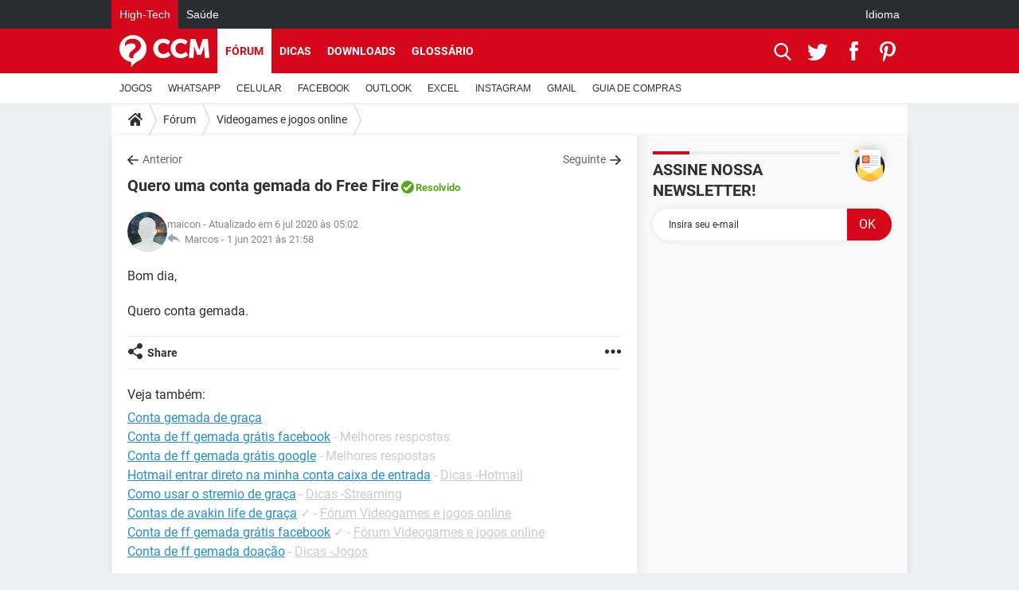

--- FILE ---
content_type: text/html; charset=UTF-8
request_url: https://br.ccm.net/forum/affich-521044-quero-uma-conta-gemada-do-free-fire
body_size: 28452
content:

<!--Akamai-ESI:PAGE:setreftime=1766867578/--><!DOCTYPE html>
<!--[if IE 8 ]> <html lang="pt" dir="ltr" class="no-js ie8 lt-ie9 oldie"> <![endif]-->
<!--[if IE 9 ]> <html lang="pt" dir="ltr" class="no-js ie9"> <![endif]-->
<!--[if gt IE 9]><!--> <html lang="pt" dir="ltr"> <!--<![endif]-->

<head prefix="og: http://ogp.me/ns# fb: http://ogp.me/ns/fb#">
    <meta charset="utf-8">
    <meta http-equiv="X-UA-Compatible" content="IE=edge,chrome=1">
    <meta name="viewport" content="width=device-width, initial-scale=1.0" />

    <style>
        :root {
            --for-color-primary: #D6071B;
            --for-color-primary--lighten: #f7192e;
            --for-color-primary--darken: #a50515;
        }
    </style>
    
    <title>Quero uma conta gemada do Free Fire [Resolvido]</title>

<script>
    var dataLayer = [{"appConfig":{"subContainers":["GTM-5KS439C"]},"tagName1":"post-avec-ds-basic","site":"br.ccm.net","environnement":"production","pageType/screenType":"classique","sessionType":"nonConnectee","userStatus":"Anonyme","forumTheme":"Videogames e jogos online","QuestionRepondue":"oui","QuestionResolue":"oui","NbReponses":120,"idArticle":521044,"idAuthor":0,"DateFinDiscussion":"01-06-2021","DateDebutDiscussion":"05-07-2020","level1":"forum","level2":"Videogames e jogos online","application":"forum","pageCategory":"Sujet Forum","theme":"Videogames e jogos online","country":"US","asnum":"16509"}];

            !function(e){"use strict";var t,n,o,r=function(){},s=Object.getOwnPropertyNames(window.console).reduce((function(e,t){return"function"==typeof console[t]&&(e[t]=r),e}),{}),a=function(){return s},i=e.console;if("object"==typeof e.JSON&&"function"==typeof e.JSON.parse&&"object"==typeof e.console&&"function"==typeof Object.keys){var c={available:["others.catch","others.show"],broadcasted:[]},u={available:["others.catch","others.show"]},d=(t=/^\s+(.*)\s+$/g,n=function(e){return Math.pow(9,e)},o=function(e){return parseInt((e.charCodeAt()<<9)%242)},{get:function(e){e=e.replace(t,"$1");for(var r=[0,0,0],s=0,a=0;s<e.length;s++)a=parseInt(s/r.length),r[s%3]+=parseInt(o(e[s])/n(a));for(s=0;s<r.length;s++)r[s]>255&&(r[s]=255);return r},toRGB:function(e){return"rgb("+e.join(",")+")"},visible:function(e){return e[0]>220||e[1]>220||e[2]>220?[0,0,0]:[255,255,255]}});e.getConsole=function(e){if("string"!=typeof e)throw"getConsole need a tag name (string)";var t=e.split(".");if(function(e){var t,n=e.split(".")[0];-1===c.available.indexOf(n)&&(c.available.push(n),(t=document.createEvent("CustomEvent")).initCustomEvent("getConsole.tag.available",0,0,n),document.dispatchEvent(t)),-1===u.available.indexOf(e)&&(u.available.push(e),(t=document.createEvent("CustomEvent")).initCustomEvent("getConsole.fulltag.available",0,0,n),document.dispatchEvent(t))}(e=t[0]),-1!==c.broadcasted.indexOf(e)){var n=function(e){var t=[],n=[];return e.forEach((function(e){t.push("%c "+e.name+" "),n.push("background-color:"+e.bgColor+";color:"+e.color+";border-radius:2px;")})),[t.join("")].concat(n)}(t.map((function(e){var t=d.get(e);return{name:e,color:d.toRGB(d.visible(t)),bgColor:d.toRGB(t)}}))),o=["log","warn","error","info","group","groupCollapsed","groupEnd"].reduce(((e,t)=>(e[t]=n.reduce(((e,t)=>e.bind(window.console,t)),window.console[t]),e)),{});return Object.keys(i).forEach((function(e){void 0===o[e]&&(o[e]=i[e])})),o}return a()},e.getConsole.tags=c,c.broadcasted=function(){try{var e=localStorage.getItem("getConsole");e=null===e?[]:JSON.parse(e)}catch(t){e=[]}return e}(),-1!==c.broadcasted.indexOf("others.catch")&&(e.console=e.getConsole("others.show"))}else e.getConsole=a}(window),logger={_buffer:[],log:function(){"use strict";this._buffer.push(arguments)}},function(e){"use strict";var t={domains:["hpphmfubhnbobhfs","bnb{po.betztufn","beoyt","epvcmfdmjdl","hpphmftzoejdbujpo","wjefptufq","s77ofu","ufbet","vosvmznfejb","tnbsubetfswfs","tljnsftpvsdft","{fcftupg","uumce","hpphmfbqjt","wjefpqmb{b","hpphmfbetfswjdft","fggfdujwfnfbtvsf","pvucsbjo","ubcppmb"],classes:"ufyuBe!BeCpy!qvc`411y361!qvc`411y361n!qvc`839y:1!ufyu.be!ufyuBe!Mjhbuvt!ufyu`be!ufyu`bet!ufyu.bet!ufyu.be.mjolt",event:{category:"pbt`mpbefe",action:"gbjm"}},n=e.getConsole("inObs"),o=0,r={},s=function(e,t){return t=t||1,e.split("").map((function(e){return String.fromCharCode(e.charCodeAt()+t)})).join("")},a=[];e.integrityObserver={state:{net:null,dom:null,perf:null},corrupted:0,listen:function(e){this.corrupted?e(this.state):a.push(e)},sendToListeners:function(){a.forEach(function(e){e(this.state)}.bind(this))},reportCorruption:function(){var e=function(){"undefined"!=typeof ga?ga("send",{hitType:"event",eventCategory:s(t.event.category,-1),eventAction:s(t.event.action,-1),nonInteraction:1}):setTimeout(e,100)};e()},reportListCorruption:function(){var e,t=[];for(e in this.state)this.state[e]&&t.push(e);t.length>0&&((new Image).src="https://lists.ccmbg.com/st?t="+encodeURIComponent(t.join(","))+"&d="+window.location.host.split(/\./).slice(0,-1).join("."))},reportChange:function(){this.sendToListeners(),this.reportCorruption()},init:function(){var e=function(e){return function(t){this.state[e]=t,t&&(!this.corrupted&&this.reportChange(),this.corrupted=1)}.bind(this)};!function(e){if("undefined"!=typeof MutationObserver){var n=document.createElement("div"),o=document.getElementsByTagName("html")[0],r={},a={childList:1,attributes:1,characterData:1,subtree:1},i=0,c=new MutationObserver((function(t){t.forEach((function(t){"style"===t.attributeName&&(c.disconnect(),"none"===t.target.style.display&&!e.called&&(e.called=1)&&e.call(r,1))}))})),u=new MutationObserver((function(t){t.forEach((function(t){try{if("childList"===t.type&&"HTML"===t.target.nodeName&&t.addedNodes.length&&"BODY"===t.addedNodes[0].nodeName&&!i){i=1,t.addedNodes[0].appendChild(n);var o=getComputedStyle(n);if(r=t.addedNodes[0],u.disconnect(),/Trident/.test(navigator.userAgent))return void setTimeout((function(){!e.called&&(e.called=1)&&e.call(r,0)}),50);setTimeout((function(){t.addedNodes[0].removeChild(n)}),60),c.disconnect(),e.call(t.addedNodes[0],"none"===o.getPropertyValue("display")||/url\("about:abp/.test(o.getPropertyValue("-moz-binding")))}}catch(e){}}))}));n.className=s(t.classes,-1),n.style.display="block",u.observe(o,a),c.observe(n,a)}else e.call(0,0)}(e.call(this,"dom")),function(e,a){if("undefined"!=typeof MutationObserver&&void 0!==URL.prototype){var i=document.getElementsByTagName("html")[0],c=0,u=new MutationObserver((function(i){i.forEach((function(i){try{var d,l,f,p="",g=new Date,h=function(){};if("childList"===i.type&&i.addedNodes.length&&void 0!==(d=i.addedNodes[0]).src&&("SCRIPT"===(p=d.nodeName)||"IFRAME"===p)){try{l=new URL(d.src),f=l&&l.host?l.host.split(/\./).slice(-2).shift():null}catch(e){}h=i.addedNodes[0].onerror,i.addedNodes[0].onerror=function(){try{n.warn("Missing script",d.src),!c&&f&&-1!==t.domains.indexOf(s(f))&&(new Date).getTime()-g.getTime()<1500&&(n.warn("Integrity violation on ",d.src," not observing anymore !"),u.disconnect(),c=1,e(1)),"function"==typeof h&&h.apply(this,Array.prototype.slice.call(arguments))}catch(e){}},"function"==typeof performance.getEntriesByType&&o<2&&"SCRIPT"===p&&-1!==t.domains.indexOf(s(f))&&(void 0===r[f]||"hpphmfubhnbobhfs"===s(f))&&(r[f]=1,i.addedNodes[0].addEventListener("load",(function(){-1===performance.getEntriesByType("resource").map((function(e){return e.name})).indexOf(d.src)&&2==++o&&(u.disconnect(),a(1))})))}}catch(e){}}))}));u.observe(i,{childList:1,attributes:1,characterData:1,subtree:1})}else e.call(0,0)}(e.call(this,"net"),e.call(this,"perf")),window.addEventListener("load",function(){this.reportListCorruption()}.bind(this))}},"function"==typeof Object.bind&&e.integrityObserver.init()}(window),function(e,t,n,o){"use strict";void 0===e._gtm&&(e._gtm={events:{on:[],ready:[],readyAll:[],trigger:function(e){this._trigger.push(e)},_trigger:[]},versions:{},onReady:[]}),void 0===e._gtm.versions&&(e._gtm.versions={}),e._gtm.versions.staticheader=1,e._gtm.state="loading";var r=dataLayer[0].appConfig,s=["GTM-N4SNZN"],a=r.subContainers||[],i=e.getConsole("GTM").log,c=function(e){if(void 0!==t.dispatchEvent){var n=null;"function"==typeof Event?n=new Event(e):(n=t.createEvent("Event")).initEvent(e,0,0),t.dispatchEvent(n)}},u=function(){u.state++,u.state===s.length&&(e._gtm.state="loaded",c("gtm.loaded"))},d=function(){e._gtm.state="error",c("gtm.error"),l.clearWorkspacesInfo(this)};u.state=0,s=s.concat(a),i("Loading sub containers:",a);var l={infoKey:"ccm_gtm_workspaces",workspacesInfo:{},fetchWorkspacesInfo:function(){try{this.workspacesInfo=this.getInfoFromQuerystring()||this.getInfoFromCookie()||{}}catch(e){console.error("Cannot get workspaces info.",e)}},parseWorkspacesInfo:function(e){for(var t={},n=e.split("|"),o=0;o<n.length;o++){var r=n[o].split("::");3===r.length&&(t[r[0]]={container:r[0],workspace:r[1],auth:r[2]})}return t},removeInfoFromQuerystring:function(){if(""===e.location.search)return"";for(var t=e.location.search.substring(1).split("&"),n=[],o=0;o<t.length;o++){t[o].split("=")[0]!==this.infoKey&&n.push(t[o])}return"?"+n.join("&")},generatePreviewQuery:function(e){try{var t=this.workspacesInfo[e];return t?(i("["+t.container+'] loading custom workspace "'+t.workspace+'"'),dataLayer[0].appConfig.previewWorkspaces=dataLayer[0].appConfig.previewWorkspaces||[],dataLayer[0].appConfig.previewWorkspaces.push(t),"&gtm_auth="+t.auth+"&gtm_preview="+t.workspace+"&gtm_cookies_win=x"):""}catch(t){return console.error('Cannot generate preview query for container "'+e+'"',t),""}},getInfoFromQuerystring:function(){for(var t=(e.location.search||"").substring(1).split("&"),n=0;n<t.length;n++){var o=t[n].split("=");if(decodeURIComponent(o[0])===this.infoKey)return this.parseWorkspacesInfo(decodeURIComponent(o[1]))}return null},getInfoFromCookie:function(){try{var t=e.document.cookie.match("(^|;) ?"+this.infoKey+"=([^;]*)(;|$)");if(t)return this.parseWorkspacesInfo(decodeURIComponent(t[2]))}catch(e){}return null},clearWorkspacesInfo:function(t){try{var n=t.getAttribute("data-id");if(this.workspacesInfo[n]){i('Cannot load container "'+n+'". Clearing cookie and querystring param...');var o=e.location.hostname.split("."),r=o.length;o=r>2&&"br"===o[r-1]&&"com"===o[r-2]?o.slice(-3).join("."):o.slice(-2).join("."),document.cookie=this.infoKey+"=; domain= "+o+"; path=/; expires=Thu, 01 Jan 1970 00:00:01 GMT;";var s=this.removeInfoFromQuerystring();e.location.search=s}}catch(e){console.error("Cannot clear workspaces info.",e)}}};l.fetchWorkspacesInfo();for(var f=0,p=s.length;f<p;++f){e[o]=e[o]||[],e[o].push({"gtm.start":(new Date).getTime(),event:"gtm.js"});var g=l.generatePreviewQuery(s[f]),h=t.getElementsByTagName(n)[0],m=t.createElement(n);m.async=1,m.onload=u,m.onerror=d,m.setAttribute("data-id",s[f]),m.src="https://www.googletagmanager.com/gtm.js?id="+s[f]+g,h.parentNode.insertBefore(m,h)}}(window,document,"script","dataLayer"),OAS_AD_BUFFER=[],OAS_AD=function(){OAS_AD_BUFFER.push(Array.prototype.slice.call(arguments))},function(e){"use strict";function t(t){t instanceof ErrorEvent&&e._gtm.errors.push({message:t.message,stack:t.error?t.error.stack:void 0,name:t.error?t.error.name:void 0,filename:t.filename,line:t.lineno,column:t.colno})}function n(t){t.reason instanceof Error?e._gtm.errors.push({message:t.reason.message,stack:t.reason.stack,name:t.reason.name,promise:1,filename:t.reason.filename,line:t.reason.lineno,column:t.reason.colno}):e._gtm.errors.push({message:t.reason,promise:1})}e._gtm=e._gtm||{},e._gtm.errors=[],e._gtm.errors.types=[],e._gtm.errors.types.push({type:"error",callback:t}),e.addEventListener("error",t),e._gtm.errors.types.push({type:"unhandledrejection",callback:n}),e.addEventListener("unhandledrejection",n)}(window);    

    dataLayer.push({"event":"app.config","appConfig":{"asl":{"sitepage":"\/forum","keywords":["parallaxeinfeed","videogames-e-jogos-online","forum-521044","forum"]}}});
</script>


    <meta name="description" content="Melhor resposta: Ol&amp;aacute; Maicon, Veja se consegue a conta que est&amp;aacute; buscando, baixando o app BOOYAH. Na verdade &amp;eacute; uma plataforma de streaming e clipes mantido pela Garena, a desenvolvedora do Free Fire, vai l&amp;aacute;. Voc&amp;ecirc; encontrar&amp;aacute; o que est&amp;aacute; procurando...." />
    <meta name="theme-color" content="#d51827" />
    <meta name="msapplication-TileColor" content="#d51827" />
    <meta name="msapplication-TileImage" content="https://astatic.ccmbg.com/www.commentcamarche.net_i18n/_skin/favicon/mstile-144x144.png" />
    <meta name="msapplication-config" content="https://astatic.ccmbg.com/www.commentcamarche.net_i18n/_skin/favicon/browserconfig.xml" />
    <meta name="twitter:card" content="summary_large_image" />
    <meta name="twitter:title" content="Quero uma conta gemada do Free Fire" />
    <meta name="twitter:image" content="https://astatic.ccmbg.com/www.commentcamarche.net_i18n/_skin/favicon/og-image-1200x630.png" />
    <meta name="referrer" content="always" />
    <meta name="googlebot" content="snippet,archive" />
    <meta name="robots" content="index, follow,max-snippet:-1, max-image-preview:large, max-video-preview:15" />
    <meta name="p:domain_verify" content="d6361ba76c3edbdf91e74b0062d4412d" />
    <meta property="og:title" content="Quero uma conta gemada do Free Fire"/>
    <meta property="og:type" content="website"/>
    <meta property="og:url" content="https://br.ccm.net/forum/affich-521044-quero-uma-conta-gemada-do-free-fire"/>
    <meta property="og:image" content="https://astatic.ccmbg.com/www.commentcamarche.net_i18n/_skin/favicon/og-image-1200x630.png"/>
    <meta property="twitter:url" content="https://br.ccm.net/forum/affich-521044-quero-uma-conta-gemada-do-free-fire"/>
    <meta property="og:site_name" content="CCM"/>
    <meta http-equiv="Content-Language" content="pt"/>
    <meta property="atm" content="aHR0cHM6Ly9ici5jY20ubmV0L2ZvcnVtL2FmZmljaC01MjEwNDQtcXVlcm8tdW1hLWNvbnRhLWdlbWFkYS1kby1mcmVlLWZpcmU=" />
    <link rel="canonical" href="https://br.ccm.net/forum/affich-521044-quero-uma-conta-gemada-do-free-fire" />
    
    <link rel="icon" href="https://astatic.ccmbg.com/www.commentcamarche.net_i18n/_skin/favicon/favicon-32x32.png" sizes="32x32" type="image/png" />
    <link rel="icon" href="https://astatic.ccmbg.com/www.commentcamarche.net_i18n/_skin/favicon/favicon-16x16.png" sizes="16x16" type="image/png" />
    <link rel="icon" href="https://astatic.ccmbg.com/www.commentcamarche.net_i18n/_skin/favicon/android-chrome-192x192.png" sizes="192x192" type="image/png" />
    <link rel="apple-touch-icon" href="https://astatic.ccmbg.com/www.commentcamarche.net_i18n/_skin/favicon/apple-touch-icon-57x57.png" sizes="57x57" />
    <link rel="apple-touch-icon" href="https://astatic.ccmbg.com/www.commentcamarche.net_i18n/_skin/favicon/apple-touch-icon-60x60.png" sizes="60x60" />
    <link rel="apple-touch-icon" href="https://astatic.ccmbg.com/www.commentcamarche.net_i18n/_skin/favicon/apple-touch-icon-72x72.png" sizes="72x72" />
    <link rel="apple-touch-icon" href="https://astatic.ccmbg.com/www.commentcamarche.net_i18n/_skin/favicon/apple-touch-icon-76x76.png" sizes="76x76" />
    <link rel="apple-touch-icon" href="https://astatic.ccmbg.com/www.commentcamarche.net_i18n/_skin/favicon/apple-touch-icon-114x114.png" sizes="114x114" />
    <link rel="apple-touch-icon" href="https://astatic.ccmbg.com/www.commentcamarche.net_i18n/_skin/favicon/apple-touch-icon-120x120.png" sizes="120x120" />
    <link rel="apple-touch-icon" href="https://astatic.ccmbg.com/www.commentcamarche.net_i18n/_skin/favicon/apple-touch-icon-144x144.png" sizes="144x144" />
    <link rel="apple-touch-icon" href="https://astatic.ccmbg.com/www.commentcamarche.net_i18n/_skin/favicon/apple-touch-icon-152x152.png" sizes="152x152" />
    <link rel="apple-touch-icon" href="https://astatic.ccmbg.com/www.commentcamarche.net_i18n/_skin/favicon/apple-touch-icon-180x180.png" sizes="180x180" />
    <link rel="preload" href="https://astatic.ccmbg.com/ccmcms_commentcamarche/dist/external/fonts/Roboto-Gfonts-Regular.woff2" crossorigin as="font" />
    <link rel="preload" href="https://astatic.ccmbg.com/ccmcms_commentcamarche/dist/external/fonts/Roboto-Gfonts-Bold.woff2" crossorigin as="font" />
        <link rel="manifest" href="https://astatic.ccmbg.com/www.commentcamarche.net_i18n/_skin/favicon/manifest.json"  />
    <link rel="mask-icon" href="https://astatic.ccmbg.com/www.commentcamarche.net_i18n/_skin/favicon/safari-pinned-tab.svg" color="#d51827" />
    
<link rel="stylesheet" media="all" href="https://astatic.ccmbg.com/www.commentcamarche.net_i18n/dist/app/css/chunks/site_ht_inter.04bf4568b32fe3dbd824.css" /><link rel="stylesheet" media="all" href="https://astatic.ccmbg.com/www.commentcamarche.net_i18n/dist/app/css/chunks/skin_forum.ca3f284e66398a9dd082.css" />

<script type="application/ld+json">{"@context":"https://schema.org","@type":"WebPage","breadcrumb":{"@type":"BreadcrumbList","itemListElement":[{"@type":"ListItem","position":1,"name":"Início","item":"https://br.ccm.net/"},{"@type":"ListItem","position":2,"name":"Fórum","item":"https://br.ccm.net/forum/"},{"@type":"ListItem","position":3,"name":"Videogames e jogos online","item":"https://br.ccm.net/forum/videogames-e-jogos-online-19"}]},"name":"Quero uma conta gemada do Free Fire [Resolvido]","url":"https://br.ccm.net/forum/affich-521044-quero-uma-conta-gemada-do-free-fire"}</script>
    </head>

<body class="flex-layout ">
    <div class="jOverlay overlay"></div>
    <a name="top"></a>
    
    <div id="ctn_x02"><div id="ba_x02" class="ba x02"><script>OAS_AD("x02");</script></div></div>
    <div id="tt" style="display:none">
        <div id="tttop"></div>
        <div id="ttcont"></div>
        <div id="ttbot"></div>
    </div>
    <span class="tooltips" style="display:none" id="ntt"><span id="nttcont"></span><span class="arrowDown"></span></span>

    <div id="oasLayout" class="layout--flexbox">

        <img src="https://akm-static.ccmbg.com/a/aHR0cDovL2JyLmNjbS5uZXQvZm9ydW0vYWZmaWNoLTUyMTA0NC1xdWVyby11bWEtY29udGEtZ2VtYWRhLWRvLWZyZWUtZmlyZQ==/alpha.png" style="position: absolute;"><header class="ccm_header--rwd jHeader" data-cookie-prefix="">
    <div class="ccm_header__top">
      <div class="layout">
        <span data-target="jMenuBox" class="jDropBtn jDropMenuBtn ccm_header__click_trigger">
          <span>Menu</span>
          <svg viewBox="0 0 440.307 440.307" class="svg_icon svg_icon--cross">
              <g fill="#fff" class="svg_icon_g">
                  <polygon points="440.307,58.583 381.723,0 220.153,161.57 58.584,0 0,58.583 161.569,220.153 0,381.723 58.584,440.307    220.153,278.736 381.723,440.307 440.307,381.723 278.736,220.153"/>
              </g>
          </svg>
        </span>
          <a href="https://br.ccm.net/" class="app_logo">
              <img width="113" height="41" class="ccmcss_rwd_header__logo" src="https://astatic.ccmbg.com/www.commentcamarche.net_i18n/_skin/_common/img/logo_ccm.svg?19" alt="CCM">
          </a>
          <nav id="jMainNav" class="ccm_header__nav jDropBox jMenuBox" role="navigation">
            <ul id="mmenu_ul_id">
                <li class="ccm_ico_home">
                <a href="https://br.ccm.net/">
                    <span>Início</span>
                </a>
                <button class="app_nav__sub--collapse jNavSubCollapse app_nav__sub--collapse--plus">
                    <span></span>
                </button>
                <div class="ccm_submenu">
                    <ul>
                                                    <li>
                                <a href="https://br.ccm.net/faq/videogames-605">
                                    JOGOS                                </a>
                            </li>
                                                    <li>
                                <a href="https://br.ccm.net/faq/whatsapp-730">
                                    WHATSAPP                                </a>
                            </li>
                                                    <li>
                                <a href="https://br.ccm.net/faq/s/celular-776/sort:popularity?cur_tab=s">
                                    CELULAR                                </a>
                            </li>
                                                    <li>
                                <a href="https://br.ccm.net/faq/facebook-564">
                                    FACEBOOK                                </a>
                            </li>
                                                    <li>
                                <a href="https://br.ccm.net/faq/s/sort:update%20outlook">
                                    OUTLOOK                                </a>
                            </li>
                                                    <li>
                                <a href="https://br.ccm.net/faq/s/sort:update%20excel">
                                    EXCEL                                </a>
                            </li>
                                                    <li>
                                <a href="https://br.ccm.net/faq/instagram-732">
                                    INSTAGRAM                                </a>
                            </li>
                                                    <li>
                                <a href="https://br.ccm.net/faq/gmail-540">
                                    GMAIL                                </a>
                            </li>
                                                    <li>
                                <a href="https://br.ccm.net/faq/guia-de-compras-527">
                                    GUIA DE COMPRAS                                </a>
                            </li>
                                            </ul>
                </div>
            </li>
                    <li>
                <a href="/faq/">Dicas</a>
                <button class="app_nav__sub--collapse jNavSubCollapse app_nav__sub--collapse--plus">
                    <span></span>
                </button>
                <div class="ccm_submenu">
                    <ul>
                                                    <li>
                                <a href="https://br.ccm.net/faq/videogames-605">
                                    JOGOS                                </a>
                            </li>
                                                    <li>
                                <a href="https://br.ccm.net/faq/whatsapp-730">
                                    WHATSAPP                                </a>
                            </li>
                                                    <li>
                                <a href="https://br.ccm.net/faq/s/celular-776/sort:popularity?cur_tab=s">
                                    CELULAR                                </a>
                            </li>
                                                    <li>
                                <a href="https://br.ccm.net/faq/facebook-564">
                                    FACEBOOK                                </a>
                            </li>
                                                    <li>
                                <a href="https://br.ccm.net/faq/s/sort:update%20outlook">
                                    OUTLOOK                                </a>
                            </li>
                                                    <li>
                                <a href="https://br.ccm.net/faq/s/sort:update%20excel">
                                    EXCEL                                </a>
                            </li>
                                                    <li>
                                <a href="https://br.ccm.net/faq/instagram-732">
                                    INSTAGRAM                                </a>
                            </li>
                                                    <li>
                                <a href="https://br.ccm.net/faq/gmail-540">
                                    GMAIL                                </a>
                            </li>
                                                    <li>
                                <a href="https://br.ccm.net/faq/guia-de-compras-527">
                                    GUIA DE COMPRAS                                </a>
                            </li>
                                            </ul>
                </div>
            </li>
                        <li>
                <a href="/download/">Downloads</a>
                <button class="app_nav__sub--collapse jNavSubCollapse app_nav__sub--collapse--plus">
                    <span></span>
                </button>
                <div class="ccm_submenu">
                    <ul>
                                                    <li>
                                <a href="https://br.ccm.net/faq/videogames-605">
                                    JOGOS                                </a>
                            </li>
                                                    <li>
                                <a href="https://br.ccm.net/faq/whatsapp-730">
                                    WHATSAPP                                </a>
                            </li>
                                                    <li>
                                <a href="https://br.ccm.net/faq/s/celular-776/sort:popularity?cur_tab=s">
                                    CELULAR                                </a>
                            </li>
                                                    <li>
                                <a href="https://br.ccm.net/faq/facebook-564">
                                    FACEBOOK                                </a>
                            </li>
                                                    <li>
                                <a href="https://br.ccm.net/faq/s/sort:update%20outlook">
                                    OUTLOOK                                </a>
                            </li>
                                                    <li>
                                <a href="https://br.ccm.net/faq/s/sort:update%20excel">
                                    EXCEL                                </a>
                            </li>
                                                    <li>
                                <a href="https://br.ccm.net/faq/instagram-732">
                                    INSTAGRAM                                </a>
                            </li>
                                                    <li>
                                <a href="https://br.ccm.net/faq/gmail-540">
                                    GMAIL                                </a>
                            </li>
                                                    <li>
                                <a href="https://br.ccm.net/faq/guia-de-compras-527">
                                    GUIA DE COMPRAS                                </a>
                            </li>
                                            </ul>
                </div>
            </li>
                        <li>
                <a href="/forum/">Fórum</a>
                <button class="app_nav__sub--collapse jNavSubCollapse app_nav__sub--collapse--plus">
                    <span></span>
                </button>
                <div class="ccm_submenu">
                    <ul>
                                                    <li>
                                <a href="https://br.ccm.net/faq/videogames-605">
                                    JOGOS                                </a>
                            </li>
                                                    <li>
                                <a href="https://br.ccm.net/faq/whatsapp-730">
                                    WHATSAPP                                </a>
                            </li>
                                                    <li>
                                <a href="https://br.ccm.net/faq/s/celular-776/sort:popularity?cur_tab=s">
                                    CELULAR                                </a>
                            </li>
                                                    <li>
                                <a href="https://br.ccm.net/faq/facebook-564">
                                    FACEBOOK                                </a>
                            </li>
                                                    <li>
                                <a href="https://br.ccm.net/faq/s/sort:update%20outlook">
                                    OUTLOOK                                </a>
                            </li>
                                                    <li>
                                <a href="https://br.ccm.net/faq/s/sort:update%20excel">
                                    EXCEL                                </a>
                            </li>
                                                    <li>
                                <a href="https://br.ccm.net/faq/instagram-732">
                                    INSTAGRAM                                </a>
                            </li>
                                                    <li>
                                <a href="https://br.ccm.net/faq/gmail-540">
                                    GMAIL                                 </a>
                            </li>
                                                    <li>
                                <a href="https://br.ccm.net/faq/guia-de-compras-527">
                                    GUIA DE COMPRAS                                </a>
                            </li>
                                            </ul>
                </div>
            </li>
                        <li>
                <a href="/contents/">Glossário</a>
                <button class="app_nav__sub--collapse jNavSubCollapse app_nav__sub--collapse--plus">
                    <span></span>
                </button>
                <div class="ccm_submenu">
                    <ul>
                                                    <li>
                                <a href="https://br.ccm.net/faq/videogames-605">
                                    JOGOS                                </a>
                            </li>
                                                    <li>
                                <a href="https://br.ccm.net/faq/whatsapp-730">
                                    WHATSAPP                                </a>
                            </li>
                                                    <li>
                                <a href="https://br.ccm.net/faq/s/celular-776/sort:popularity?cur_tab=s">
                                    CELULAR                                </a>
                            </li>
                                                    <li>
                                <a href="https://br.ccm.net/faq/facebook-564">
                                    FACEBOOK                                </a>
                            </li>
                                                    <li>
                                <a href="https://br.ccm.net/faq/s/sort:update%20outlook">
                                    OUTLOOK                                </a>
                            </li>
                                                    <li>
                                <a href="https://br.ccm.net/faq/s/sort:update%20excel">
                                    EXCEL                                </a>
                            </li>
                                                    <li>
                                <a href="https://br.ccm.net/faq/instagram-732">
                                    INSTAGRAM                                </a>
                            </li>
                                                    <li>
                                <a href="https://br.ccm.net/faq/gmail-540">
                                    GMAIL                                </a>
                            </li>
                                                    <li>
                                <a href="https://br.ccm.net/faq/guia-de-compras-527">
                                    GUIA DE COMPRAS                                </a>
                            </li>
                                            </ul>
                </div>
            </li>
            </ul>
              <p>
                <a href="https://br.ccm.net/forum/new" class="ico--new btn--size-xl btn--size-full btn--bg-channel" id="create_new_question">Fa&ccedil;a uma nova pergunta</a>
              </p>
          </nav>
          <div class="ccm_header__right">
            <ul>
                <li class="ccm_header__btn_search">
                  <a href="javascript:void(0)" data-target="jSearchBox" class="jDropBtn">
                    <svg viewBox="-281 404.9 32 32" class="svg_icon svg_icon--search"><path class="svg_icon_g" d="M-280 432.1c-1.2 1.1-1.3 2.9-.2 4s2.9 1 4-.2l6.4-7.6c.7-.8 1-1.6 1-2.3 2.1 1.8 4.8 2.9 7.8 2.9 6.6 0 12-5.4 12-12s-5.4-12-12-12-12 5.4-12 12c0 3 1.1 5.7 2.9 7.8-.7 0-1.5.3-2.3 1l-7.6 6.4zm11-15.2c0-4.4 3.6-8 8-8s8 3.6 8 8-3.6 8-8 8-8-3.6-8-8z"></path></svg>
                  </a>
                </li>
            </ul>
        </div>
      </div>

    </div>

    <div class="ccm_header__search jDropBox jSearchBox">
        <form action="https://br.ccm.net/search/index" method="get" id="jContentSearchForm" role="search">
            <fieldset>
                <legend>Buscar</legend>
                <input placeholder="Buscar" name="q" value="" type="search">
                <button type="submit" class="ccm_ico--search"></button>
            </fieldset>
        </form>
        <div class="jDropBoxOverlay ccm_header__overlay"></div>
    </div>

    <div class="ccm_header__login jDropBox jLoginBox">
    <div class="ccm_header__overlay jDropBoxOverlay"></div>
  </div>
</header>

<header role="banner" class="ccm_header">
    <div class="ccm_top_bar">
    <div class="layout">
                    <div role="main" class="layout_main">
                <ul class="ccmNetwork">
                                    <li class="selected">
                        <a href="/">
                            High-Tech                        </a>
                    </li>
                                        <li>
                        <a href="https://saude.ccm.net">
                            Sa&uacute;de                        </a>
                    </li>
                                    </ul>
            </div>
                    <div class="layout_right"><ul class="ccm_top_nav">
    <li id="language" class="ccm_usermenu_language">
        <a href="javascript:void(0);" class="ccm_usermenu_language__btn">Idioma</a>

        <div class="ccm_box_hover">
            <ul>
                                    <li>
                        <a href="https://de.ccm.net"
                           lang="de">Deutsch</a>
                    </li>
                                    <li>
                        <a href="https://br.ccm.net"
                           lang="pt">Português</a>
                    </li>
                                    <li>
                        <a href="https://id.ccm.net"
                           lang="id">Bahasa Indonesia</a>
                    </li>
                                    <li>
                        <a href="https://it.ccm.net"
                           lang="it">Italiano</a>
                    </li>
                                    <li>
                        <a href="https://ru.ccm.net"
                           lang="ru">Русский</a>
                    </li>
                                    <li>
                        <a href="https://pl.ccm.net"
                           lang="pl">Polski</a>
                    </li>
                                    <li>
                        <a href="https://nl.ccm.net"
                           lang="nl">Nederlands</a>
                    </li>
                                    <li>
                        <a href="https://in.ccm.net"
                           lang="hi">हिंदी</a>
                    </li>
                            </ul>
        </div>
    </li>
</ul>
</div>
    </div>
</div>
    <div class="ccm_middle_bar">
        <div class="layout">
            <div class="ccm_logo_ccm">
                <a href="https://br.ccm.net/" title="CCM">
                    <img width="113" height="41"
                         src="https://astatic.ccmbg.com/www.commentcamarche.net_i18n/_skin/_common/img/logo_ccm.svg?19"
                         alt="CCM"
                    />
                </a>
            </div>
            <div class="ccm_social_header">
                <a id="jSearchBt" href="javascript:void(0)" class="ccm_ico--search"></a>

                                     <a href="https://www.twitter.com/ccm_brasil" target="_blank" rel="noopener noreferrer" class="ccm_ico--twitter ccm_social_header__tw">
                         <img src="https://astatic.ccmbg.com/www.commentcamarche.net_i18n/_skin/_common/img/shim.gif"
                              alt="CCM / Twitter"
                              title="CCM / Twitter"
                              width="1"
                              height="1" />
                     </a>
                
                                    <a href="https://www.facebook.com/br.ccm.net" target="_blank" rel="noopener noreferrer" class="ccm_ico--facebook ccm_social_header__fb">
                        <img src="https://astatic.ccmbg.com/www.commentcamarche.net_i18n/_skin/_common/img/shim.gif"
                             alt="CCM / Facebook"
                             title="CCM / Facebook"
                             width="1"
                             height="1" />
                    </a>
                
                                    <a href="https://www.pinterest.fr/CCMnetBrasil/" target="_blank" rel="noopener noreferrer" class="ccm_ico--pinterest ccm_social_header__pt">
                        <img src="https://astatic.ccmbg.com/www.commentcamarche.net_i18n/_skin/_common/img/shim.gif"
                             alt="CCM / Pinterest"
                             title="CCM / Pinterest"
                             width="1"
                             height="1" />
                    </a>
                
                
                <div id="jSearchForm" class="ccm_header_form">
                     <form action="https://br.ccm.net/search/index"
                           method="get" class="headerFooter" data-inputupdate="true">
                         <fieldset>
                             <legend>Buscar</legend>
                             <input type="text"
                                    placeholder="Buscar"
                                    class="ccm_search"
                                    name="q"
                                    id="searchform_input"
                                                              >
                             <input type="hidden" value="0" name="already_focused" id="searchform_focused">
                             <input type="submit" value="OK" class="ccm_submit">
                         </fieldset>
                     </form>
                </div><!-- /ccm_header_form -->
            </div>
            <nav id="ccm_nav" role="navigation">
               <div id="ccm_scroller">
                   <div class="layout_ct">

                       <ul id="mmenu_ul_id">
        <li class="ccm_ico_home">
        <a href="https://br.ccm.net/">
            <span>In&iacute;cio</span>
        </a>
        <div class="ccm_submenu">
                    </div>
    </li>
        <li class="selected current">
        <a href="/forum/">Fórum        </a>
            </li>
            <li>
        <a href="/faq/">Dicas        </a>
            </li>
            <li>
        <a href="/download/">Downloads        </a>
            </li>
            <li>
        <a href="/contents/">Glossário        </a>
            </li>
        </ul>
                    </div>
               </div>
                                  <div class="ccm_submenu" style="display: block">
                       <ul>
                                                          <li><a href="https://br.ccm.net/faq/videogames-605">JOGOS</a></li>
                                                              <li><a href="https://br.ccm.net/faq/whatsapp-730">WHATSAPP</a></li>
                                                              <li><a href="https://br.ccm.net/faq/s/celular-776/sort:popularity?cur_tab=s">CELULAR</a></li>
                                                              <li><a href="https://br.ccm.net/faq/facebook-564">FACEBOOK</a></li>
                                                              <li><a href="https://br.ccm.net/faq/s/sort:update%20outlook">OUTLOOK</a></li>
                                                              <li><a href="https://br.ccm.net/faq/s/sort:update%20excel">EXCEL</a></li>
                                                              <li><a href="https://br.ccm.net/faq/instagram-732">INSTAGRAM</a></li>
                                                              <li><a href="https://br.ccm.net/faq/gmail-540">GMAIL </a></li>
                                                              <li><a href="https://br.ccm.net/faq/guia-de-compras-527">GUIA DE COMPRAS</a></li>
                                                      </ul>
                   </div>
                          </nav>
       </div>
   </div><!-- /ccm_middle_bar -->
</header>


        
                    <div class="app_layout_header">
                <div class="ccmcss_oas_top" data-adstrad="Publicidade">
                    
    <div id="ctn_top"><div id="ba_top" class="ba top"><script>OAS_AD("Top");</script></div></div>
                </div>

            </div>
        
        <div class="app_layout">

            <section class="app_layout_top">
    <div class="forum_breadcrumb__wrapper" id="jBreadcrumb">
    
    <nav class="cp_breadcrumb">
        <ul class="cp_breadcrumb__list">
                            <li class="cp_breadcrumb__item cp_breadcrumb__item--home">
                                <a href="https://br.ccm.net/"
                >
                <svg xmlns="http://www.w3.org/2000/svg" viewBox="0 0 18 16" width="18" height="16" class="cp_breadcrumb__ico--home"><path fill="currentColor" d="M8.934 4.398 2.812 9.77a.163.163 0 0 1-.006.034.165.165 0 0 0-.005.034v5.439a.72.72 0 0 0 .202.51.637.637 0 0 0 .48.215H7.57v-4.35h2.726V16h4.089a.636.636 0 0 0 .479-.215.72.72 0 0 0 .202-.51V9.837a.168.168 0 0 0-.01-.068L8.934 4.4Z"/><path fill="currentColor" d="M17.876 7.402 15.43 5.247V.415a.381.381 0 0 0-.1-.273.337.337 0 0 0-.257-.106H12.93a.338.338 0 0 0-.257.106.382.382 0 0 0-.1.273v2.309L9.849.308A1.256 1.256 0 0 0 9 0c-.327 0-.61.103-.848.308L.124 7.402a.351.351 0 0 0-.123.255.4.4 0 0 0 .078.278l.693.876c.06.071.137.115.234.13.09.009.179-.02.268-.082L9 2.025l7.726 6.834c.06.055.138.082.235.082h.033a.375.375 0 0 0 .235-.13l.692-.876a.4.4 0 0 0 .078-.279.352.352 0 0 0-.123-.254Z"/></svg>
                </a>
    
                </li>
                            <li class="cp_breadcrumb__item">
                                <a href="https://br.ccm.net/forum/"
                >
                Fórum
                </a>
    
                </li>
                            <li class="cp_breadcrumb__item">
                                <a href="https://br.ccm.net/forum/videogames-e-jogos-online-19"
                >
                Videogames e jogos online
                </a>
    
                </li>
                    </ul>
    </nav>

    </div>
</section>
                        
            <div class="app_layout_ct">
                <div class="app_layout_ct__1">
                                        <div class="app_layout_ct__2">
                                                <div role="main" class="app_layout_main">
                            <div id="InfMsgDiv">
    </div>
<div id="ctn_521044">

    <div class=" jStickyHeightContent">
    
    <div id="content_ctn" class="ccm_forum_ctn">
    <div id="topic_question" class="for_topic_wrapper">
                <div class="for_topic" id="quesfullctn">
            <div class="topic_nav">
            <a href="/forum/affich-521007-quero-receber-50-000-no-avakin-life" class="topic_nav__prev ico--prev" title="Quero receber 50.000 no Avakin Life">Anterior</a>
                <a href="/forum/affich-521053-jogar-esse-jogo-sem-precisar-baixar" class="topic_nav__next ico--next" title="Jogar esse jogo sem precisar baixar">Seguinte</a>
    </div>    <header class="for_topic__title solved" id="question">
        <script type="application/ld+json">{"@context":"https:\/\/schema.org","@type":"QAPage","url":"https:\/\/br.ccm.net\/forum\/affich-521044-quero-uma-conta-gemada-do-free-fire","mainEntity":{"@type":"Question","author":{"@type":"Person","name":"maicon"},"name":"Quero uma conta gemada do Free Fire Resolvido","text":"Bom dia, \r\n\r\nQuero conta gemada.","upvoteCount":661,"dateCreated":"2020-07-05T18:54:01-03:00","answerCount":120,"acceptedAnswer":{"@type":"Answer","author":{"@type":"Person","name":"ninha25","url":"https:\/\/br.ccm.net\/profile\/user\/ninha25"},"dateCreated":"2020-07-06T05:01:20-03:00","text":"Olá Maicon,\r\n\r\nVeja se consegue a conta que está buscando, baixando o app BOOYAH. Na verdade é uma plataforma de streaming e clipes mantido pela Garena, a desenvolvedora do Free Fire, vai lá. Você encontrará o que está procurando. Consulte também o artigo Conta gemada Free Fire: como conseguir doação para saber como fazer com outras dicas.\r\n\r\nBoa sorte \r\n \r\n","url":"https:\/\/br.ccm.net\/forum\/affich-521044-quero-uma-conta-gemada-do-free-fire#1","upvoteCount":393,"comment":[{"@type":"Comment","author":{"@type":"Person","name":"Francisco"},"dateCreated":"2020-07-05T18:54:01-03:00","text":"Quero uma conta gemada","url":"https:\/\/br.ccm.net\/forum\/affich-521044-quero-uma-conta-gemada-do-free-fire#5"},{"@type":"Comment","author":{"@type":"Person","name":"EDUARDO"},"dateCreated":"2020-07-05T18:54:01-03:00","text":"Vc que troca","url":"https:\/\/br.ccm.net\/forum\/affich-521044-quero-uma-conta-gemada-do-free-fire#6"},{"@type":"Comment","author":{"@type":"Person","name":"Gustavo"},"dateCreated":"2020-07-05T18:54:01-03:00","text":"Vamos trocar tira prit do teu","url":"https:\/\/br.ccm.net\/forum\/affich-521044-quero-uma-conta-gemada-do-free-fire#12"},{"@type":"Comment","author":{"@type":"Person","name":"Gabriel"},"dateCreated":"2020-07-05T18:54:01-03:00","text":"Oi","url":"https:\/\/br.ccm.net\/forum\/affich-521044-quero-uma-conta-gemada-do-free-fire#16"},{"@type":"Comment","author":{"@type":"Person","name":"Juliana"},"dateCreated":"2020-07-05T18:54:01-03:00","text":"Oi","url":"https:\/\/br.ccm.net\/forum\/affich-521044-quero-uma-conta-gemada-do-free-fire#18"},{"@type":"Comment","author":{"@type":"Person","name":"Mateus"},"dateCreated":"2020-07-05T18:54:01-03:00","text":"Conta gemada","url":"https:\/\/br.ccm.net\/forum\/affich-521044-quero-uma-conta-gemada-do-free-fire#20"},{"@type":"Comment","author":{"@type":"Person","name":"HENRIQUEZERA"},"dateCreated":"2020-07-05T18:54:01-03:00","text":"Quero uma conta gemada perdi a minha","url":"https:\/\/br.ccm.net\/forum\/affich-521044-quero-uma-conta-gemada-do-free-fire#21"},{"@type":"Comment","author":{"@type":"Person","name":"Thiago"},"dateCreated":"2020-07-05T18:54:01-03:00","text":"Sim","url":"https:\/\/br.ccm.net\/forum\/affich-521044-quero-uma-conta-gemada-do-free-fire#22"},{"@type":"Comment","author":{"@type":"Person","name":"Marlom@p1357"},"dateCreated":"2020-07-05T18:54:01-03:00","text":"Eu tbm quero","url":"https:\/\/br.ccm.net\/forum\/affich-521044-quero-uma-conta-gemada-do-free-fire#25"},{"@type":"Comment","author":{"@type":"Person","name":"Piriguete"},"dateCreated":"2020-07-05T18:54:01-03:00","text":"Queria uma conta gemada","url":"https:\/\/br.ccm.net\/forum\/affich-521044-quero-uma-conta-gemada-do-free-fire#29"},{"@type":"Comment","author":{"@type":"Person","name":"Pedro"},"dateCreated":"2020-07-05T18:54:01-03:00","text":"Mano não tenho uma conta fixa pra jogar mais tenho méu lg k10 tipo ums amigos meus tém é ele me emprestão mais q éu mais quéria era uma","url":"https:\/\/br.ccm.net\/forum\/affich-521044-quero-uma-conta-gemada-do-free-fire#37"},{"@type":"Comment","author":{"@type":"Person","name":"Yurizadaff13apr"},"dateCreated":"2020-07-05T18:54:01-03:00","text":"#gemado","url":"https:\/\/br.ccm.net\/forum\/affich-521044-quero-uma-conta-gemada-do-free-fire#41"},{"@type":"Comment","author":{"@type":"Person","name":"Mailson"},"dateCreated":"2020-07-05T18:54:01-03:00","text":"Também quero uma conta gemada","url":"https:\/\/br.ccm.net\/forum\/affich-521044-quero-uma-conta-gemada-do-free-fire#44"},{"@type":"Comment","author":{"@type":"Person","name":"Bryan"},"dateCreated":"2020-07-05T18:54:01-03:00","text":"Queria uma conta gemada","url":"https:\/\/br.ccm.net\/forum\/affich-521044-quero-uma-conta-gemada-do-free-fire#57"},{"@type":"Comment","author":{"@type":"Person","name":"Lorena"},"dateCreated":"2020-07-05T18:54:01-03:00","text":"Quero conta gemada estou precisando muito","url":"https:\/\/br.ccm.net\/forum\/affich-521044-quero-uma-conta-gemada-do-free-fire#61"},{"@type":"Comment","author":{"@type":"Person","name":"Matheus"},"dateCreated":"2020-07-05T18:54:01-03:00","text":"Oie quero uma conta muito gemada","url":"https:\/\/br.ccm.net\/forum\/affich-521044-quero-uma-conta-gemada-do-free-fire#63"},{"@type":"Comment","author":{"@type":"Person","name":"Gabriel"},"dateCreated":"2020-07-05T18:54:01-03:00","text":"Me dar uma conta com a angelical","url":"https:\/\/br.ccm.net\/forum\/affich-521044-quero-uma-conta-gemada-do-free-fire#71"},{"@type":"Comment","author":{"@type":"Person","name":"Mariaduda"},"dateCreated":"2020-07-05T18:54:01-03:00","text":"Oi eu tenho me chama no whatssap: 49998030524","url":"https:\/\/br.ccm.net\/forum\/affich-521044-quero-uma-conta-gemada-do-free-fire#88"},{"@type":"Comment","author":{"@type":"Person","name":"Geovane"},"dateCreated":"2020-07-05T18:54:01-03:00","text":"Ainda está doando ?","url":"https:\/\/br.ccm.net\/forum\/affich-521044-quero-uma-conta-gemada-do-free-fire#103"},{"@type":"Comment","author":{"@type":"Person","name":"Thiago"},"dateCreated":"2020-07-05T18:54:01-03:00","text":"Oi quero uma conta gramada","url":"https:\/\/br.ccm.net\/forum\/affich-521044-quero-uma-conta-gemada-do-free-fire#107"},{"@type":"Comment","author":{"@type":"Person","name":"THG"},"dateCreated":"2020-07-05T18:54:01-03:00","text":"Por favor me dá uma conta me roubaram hoje por  favor não precisa ter angelical","url":"https:\/\/br.ccm.net\/forum\/affich-521044-quero-uma-conta-gemada-do-free-fire#116"},{"@type":"Comment","author":{"@type":"Person","name":"Max"},"dateCreated":"2020-07-05T18:54:01-03:00","text":"Oi rapasiada algem pode midar uma comta de free fire mano nao tenho nada si al gem tiver para midar meu zap e ese 31 8204-9070 beleza obrigado","url":"https:\/\/br.ccm.net\/forum\/affich-521044-quero-uma-conta-gemada-do-free-fire#123"},{"@type":"Comment","author":{"@type":"Person","name":"Voctor"},"dateCreated":"2020-07-05T18:54:01-03:00","text":"Oi se alguem pude me doa uma conta via face do ff eu agradeço :) eu so pobre n posso recarrega dima so tenho o maxim moco andrew e so","url":"https:\/\/br.ccm.net\/forum\/affich-521044-quero-uma-conta-gemada-do-free-fire#152"},{"@type":"Comment","author":{"@type":"Person","name":"VIni"},"dateCreated":"2020-07-05T18:54:01-03:00","text":"Mano meu Sonho eu ter Uma conta Gemada no FF mais Não tenho muita Condição de Gasta Dinheiro No FF ????    \r\nQuem Quiser me doar Uma meu ctt está Aquir \r\n55 9998270-2478","url":"https:\/\/br.ccm.net\/forum\/affich-521044-quero-uma-conta-gemada-do-free-fire#160"},{"@type":"Comment","author":{"@type":"Person","name":"Trava"},"dateCreated":"2020-07-05T18:54:01-03:00","text":"Vou travar","url":"https:\/\/br.ccm.net\/forum\/affich-521044-quero-uma-conta-gemada-do-free-fire#182"},{"@type":"Comment","author":{"@type":"Person","name":"ELiefreezer"},"dateCreated":"2020-07-05T18:54:01-03:00","text":"Eu quero uma conta igual de infruencer pfv","url":"https:\/\/br.ccm.net\/forum\/affich-521044-quero-uma-conta-gemada-do-free-fire#191"},{"@type":"Comment","author":{"@type":"Person","name":"Violet"},"dateCreated":"2020-07-05T18:54:01-03:00","text":"Oii gente, sou menina rsrs, e queria ter muito pelo menos uma skin, Entt se alguém tivesse uma conta pra me doar ficaria muito grata muito muito msm. Obrigada a quem leu até aqui:)????","url":"https:\/\/br.ccm.net\/forum\/affich-521044-quero-uma-conta-gemada-do-free-fire#197"},{"@type":"Comment","author":{"@type":"Person","name":"cpp"},"dateCreated":"2020-07-05T18:54:01-03:00","text":"Eu vi pela a  conta","url":"https:\/\/br.ccm.net\/forum\/affich-521044-quero-uma-conta-gemada-do-free-fire#203"},{"@type":"Comment","author":{"@type":"Person","name":"Chupa"},"dateCreated":"2020-07-05T18:54:01-03:00","text":"Meu pal","url":"https:\/\/br.ccm.net\/forum\/affich-521044-quero-uma-conta-gemada-do-free-fire#211"},{"@type":"Comment","author":{"@type":"Person","name":"Luanff"},"dateCreated":"2020-07-05T18:54:01-03:00","text":"A minha conta garena","url":"https:\/\/br.ccm.net\/forum\/affich-521044-quero-uma-conta-gemada-do-free-fire#212"},{"@type":"Comment","author":{"@type":"Person","name":"Ramom"},"dateCreated":"2020-07-05T18:54:01-03:00","text":"Quero     conta gemada por favor","url":"https:\/\/br.ccm.net\/forum\/affich-521044-quero-uma-conta-gemada-do-free-fire#217"},{"@type":"Comment","author":{"@type":"Person","name":"Zbtre"},"dateCreated":"2020-07-05T18:54:01-03:00","text":"Quero uma conta gemada","url":"https:\/\/br.ccm.net\/forum\/affich-521044-quero-uma-conta-gemada-do-free-fire#223"},{"@type":"Comment","author":{"@type":"Person","name":"Luk"},"dateCreated":"2020-07-05T18:54:01-03:00","text":"Chama zap 21965371137","url":"https:\/\/br.ccm.net\/forum\/affich-521044-quero-uma-conta-gemada-do-free-fire#232"},{"@type":"Comment","author":{"@type":"Person","name":"Mateus"},"dateCreated":"2020-07-05T18:54:01-03:00","text":"Eu tbm","url":"https:\/\/br.ccm.net\/forum\/affich-521044-quero-uma-conta-gemada-do-free-fire#234"},{"@type":"Comment","author":{"@type":"Person","name":"Contato38"},"dateCreated":"2020-07-05T18:54:01-03:00","text":"Eu quero 100 mil dimas agora (2753854425).","url":"https:\/\/br.ccm.net\/forum\/affich-521044-quero-uma-conta-gemada-do-free-fire#256"},{"@type":"Comment","author":{"@type":"Person","name":"Matheus"},"dateCreated":"2020-07-05T18:54:01-03:00","text":"Quero conta gemada do Free fire","url":"https:\/\/br.ccm.net\/forum\/affich-521044-quero-uma-conta-gemada-do-free-fire#263"},{"@type":"Comment","author":{"@type":"Person","name":"Eduardo"},"dateCreated":"2020-07-05T18:54:01-03:00","text":"Conta","url":"https:\/\/br.ccm.net\/forum\/affich-521044-quero-uma-conta-gemada-do-free-fire#264"}]},"suggestedAnswer":[{"@type":"Answer","author":{"@type":"Person","name":"Diogo"},"dateCreated":"2021-03-07T23:25:38-03:00","text":"BOA noite quero uma conta gemada","url":"https:\/\/br.ccm.net\/forum\/affich-521044-quero-uma-conta-gemada-do-free-fire#143","upvoteCount":4},{"@type":"Answer","author":{"@type":"Person","name":"Cicera"},"dateCreated":"2021-03-08T03:33:27-03:00","text":"Oiii Bom dia quero uma conta gemada","url":"https:\/\/br.ccm.net\/forum\/affich-521044-quero-uma-conta-gemada-do-free-fire#144","upvoteCount":5},{"@type":"Answer","author":{"@type":"Person","name":"Davi"},"dateCreated":"2021-03-09T18:07:25-03:00","text":"Me dá uma conta com tudo do jogo sou humilde","url":"https:\/\/br.ccm.net\/forum\/affich-521044-quero-uma-conta-gemada-do-free-fire#145","upvoteCount":11},{"@type":"Answer","author":{"@type":"Person","name":"Davi"},"dateCreated":"2021-03-09T18:09:25-03:00","text":"Boa noite quero uma conta gemada e com o banner angelical e calça Angelical e banderão","url":"https:\/\/br.ccm.net\/forum\/affich-521044-quero-uma-conta-gemada-do-free-fire#146","upvoteCount":2},{"@type":"Answer","author":{"@type":"Person","name":"Miguel"},"dateCreated":"2021-03-09T18:29:10-03:00","text":"Quero conta gemada","url":"https:\/\/br.ccm.net\/forum\/affich-521044-quero-uma-conta-gemada-do-free-fire#147","upvoteCount":3},{"@type":"Answer","author":{"@type":"Person","name":"Gabi"},"dateCreated":"2021-03-09T19:03:43-03:00","text":"Oi como faço pra conseguir uma conta genadinha de ff","url":"https:\/\/br.ccm.net\/forum\/affich-521044-quero-uma-conta-gemada-do-free-fire#148","upvoteCount":5},{"@type":"Answer","author":{"@type":"Person","name":"Davi"},"dateCreated":"2021-03-10T23:14:10-03:00","text":"Quero uma conta com 20000 mil dimas","url":"https:\/\/br.ccm.net\/forum\/affich-521044-quero-uma-conta-gemada-do-free-fire#150","upvoteCount":25},{"@type":"Answer","author":{"@type":"Person","name":"Vitor"},"dateCreated":"2021-03-11T01:55:35-03:00","text":"Eu troco","url":"https:\/\/br.ccm.net\/forum\/affich-521044-quero-uma-conta-gemada-do-free-fire#151","upvoteCount":28},{"@type":"Answer","author":{"@type":"Person","name":"Jonas"},"dateCreated":"2021-03-12T17:16:05-03:00","text":"Poderia me da uma canta vê Nada é q os pro player me zuan","url":"https:\/\/br.ccm.net\/forum\/affich-521044-quero-uma-conta-gemada-do-free-fire#153","upvoteCount":5,"comment":[{"@type":"Comment","author":{"@type":"Person","name":"Jonas"},"dateCreated":"2020-07-05T18:54:01-03:00","text":"Me dá uma conta gemada","url":"https:\/\/br.ccm.net\/forum\/affich-521044-quero-uma-conta-gemada-do-free-fire#154"}]},{"@type":"Answer","author":{"@type":"Person","name":"Ryan"},"dateCreated":"2021-03-14T10:58:36-03:00","text":"Vocês tem contas gemadas","url":"https:\/\/br.ccm.net\/forum\/affich-521044-quero-uma-conta-gemada-do-free-fire#155","upvoteCount":6},{"@type":"Answer","author":{"@type":"Person","name":"Pedromota"},"dateCreated":"2021-03-14T14:16:53-03:00","text":"Quero conta gemada","url":"https:\/\/br.ccm.net\/forum\/affich-521044-quero-uma-conta-gemada-do-free-fire#156","upvoteCount":5},{"@type":"Answer","author":{"@type":"Person","name":"Vitor"},"dateCreated":"2021-03-14T22:14:00-03:00","text":"Vem zap","url":"https:\/\/br.ccm.net\/forum\/affich-521044-quero-uma-conta-gemada-do-free-fire#157","upvoteCount":5},{"@type":"Answer","author":{"@type":"Person","name":"Vinicius"},"dateCreated":"2021-03-16T23:29:54-03:00","text":"Sim quero","url":"https:\/\/br.ccm.net\/forum\/affich-521044-quero-uma-conta-gemada-do-free-fire#158","upvoteCount":4},{"@type":"Answer","author":{"@type":"Person","name":"Fc"},"dateCreated":"2021-03-18T02:57:37-03:00","text":"Eu também","url":"https:\/\/br.ccm.net\/forum\/affich-521044-quero-uma-conta-gemada-do-free-fire#161","upvoteCount":0},{"@type":"Answer","author":{"@type":"Person","name":"Nicely"},"dateCreated":"2021-03-19T12:55:50-03:00","text":"Quero uma conta gemada","url":"https:\/\/br.ccm.net\/forum\/affich-521044-quero-uma-conta-gemada-do-free-fire#162","upvoteCount":4},{"@type":"Answer","author":{"@type":"Person","name":"Matheus"},"dateCreated":"2021-03-20T12:31:15-03:00","text":"Quero uma conta gemada com angelical","url":"https:\/\/br.ccm.net\/forum\/affich-521044-quero-uma-conta-gemada-do-free-fire#163","upvoteCount":55},{"@type":"Answer","author":{"@type":"Person","name":"Kaynan"},"dateCreated":"2021-03-20T22:12:57-03:00","text":"Sim eu quero muito uma conta gemada porque eu uso textura e isso é ????????????","url":"https:\/\/br.ccm.net\/forum\/affich-521044-quero-uma-conta-gemada-do-free-fire#165","upvoteCount":14},{"@type":"Answer","author":{"@type":"Person","name":"Pedro"},"dateCreated":"2021-03-24T15:33:31-03:00","text":"Eu quero uma corta gemada porque robaro a minha eu tô sei pofavo me ligar 11960240057","url":"https:\/\/br.ccm.net\/forum\/affich-521044-quero-uma-conta-gemada-do-free-fire#169","upvoteCount":8},{"@type":"Answer","author":{"@type":"Person","name":"Murilo"},"dateCreated":"2021-03-26T09:47:32-03:00","text":"Eu quero e uma conta","url":"https:\/\/br.ccm.net\/forum\/affich-521044-quero-uma-conta-gemada-do-free-fire#171","upvoteCount":22},{"@type":"Answer","author":{"@type":"Person","name":"Ulisses"},"dateCreated":"2021-03-26T13:49:58-03:00","text":"Eu quero","url":"https:\/\/br.ccm.net\/forum\/affich-521044-quero-uma-conta-gemada-do-free-fire#174","upvoteCount":0},{"@type":"Answer","author":{"@type":"Person","name":"Deivid"},"dateCreated":"2021-03-26T15:27:23-03:00","text":"Eu só queria uma conta se alguém for me dá meu ZAP +55 82 99363-7998","url":"https:\/\/br.ccm.net\/forum\/affich-521044-quero-uma-conta-gemada-do-free-fire#175","upvoteCount":1},{"@type":"Answer","author":{"@type":"Person","name":"Aaron"},"dateCreated":"2021-03-26T23:54:32-03:00","text":"Quero sim","url":"https:\/\/br.ccm.net\/forum\/affich-521044-quero-uma-conta-gemada-do-free-fire#177","upvoteCount":1},{"@type":"Answer","author":{"@type":"Person","name":"Mark"},"dateCreated":"2021-03-27T01:38:26-03:00","text":"Oiiii","url":"https:\/\/br.ccm.net\/forum\/affich-521044-quero-uma-conta-gemada-do-free-fire#178","upvoteCount":0},{"@type":"Answer","author":{"@type":"Person","name":"Caue"},"dateCreated":"2021-03-27T20:20:04-03:00","text":"Oi quero um conta gemada","url":"https:\/\/br.ccm.net\/forum\/affich-521044-quero-uma-conta-gemada-do-free-fire#179","upvoteCount":0},{"@type":"Answer","author":{"@type":"Person","name":"Sin"},"dateCreated":"2021-03-28T15:59:10-03:00","text":"' sim preço do e uma conta pfv no fecebok e a senha","url":"https:\/\/br.ccm.net\/forum\/affich-521044-quero-uma-conta-gemada-do-free-fire#180","upvoteCount":0},{"@type":"Answer","author":{"@type":"Person","name":"Geverson"},"dateCreated":"2021-03-28T18:19:31-03:00","text":"Eu quero uma conta pq um cara hackou minha conta","url":"https:\/\/br.ccm.net\/forum\/affich-521044-quero-uma-conta-gemada-do-free-fire#181","upvoteCount":0},{"@type":"Answer","author":{"@type":"Person","name":"Davi"},"dateCreated":"2021-03-29T00:25:51-03:00","text":"Oi pfvr eu quero uma conta gemada e mestre","url":"https:\/\/br.ccm.net\/forum\/affich-521044-quero-uma-conta-gemada-do-free-fire#183","upvoteCount":0,"comment":[{"@type":"Comment","author":{"@type":"Person","name":"Davi"},"dateCreated":"2020-07-05T18:54:01-03:00","text":"E eu quero uma conta barata","url":"https:\/\/br.ccm.net\/forum\/affich-521044-quero-uma-conta-gemada-do-free-fire#184"}]},{"@type":"Answer","author":{"@type":"Person","name":"Kelvinwilliam"},"dateCreated":"2021-03-29T01:53:18-03:00","text":"Mano perdir minha conta queria uma pós tô jogando na conta de convidado mim chama no WhatsApp meu número e 55 82 87210567:","url":"https:\/\/br.ccm.net\/forum\/affich-521044-quero-uma-conta-gemada-do-free-fire#185","upvoteCount":0},{"@type":"Answer","author":{"@type":"Person","name":"Francismar"},"dateCreated":"2021-03-29T10:12:13-03:00","text":"Que rô","url":"https:\/\/br.ccm.net\/forum\/affich-521044-quero-uma-conta-gemada-do-free-fire#186","upvoteCount":0},{"@type":"Answer","author":{"@type":"Person","name":"Kaka"},"dateCreated":"2021-03-29T19:39:14-03:00","text":"Sim","url":"https:\/\/br.ccm.net\/forum\/affich-521044-quero-uma-conta-gemada-do-free-fire#187","upvoteCount":0},{"@type":"Answer","author":{"@type":"Person","name":"Wilci_silva"},"dateCreated":"2021-03-29T23:48:33-03:00","text":"Quero uma conta gemada no ff","url":"https:\/\/br.ccm.net\/forum\/affich-521044-quero-uma-conta-gemada-do-free-fire#190","upvoteCount":0},{"@type":"Answer","author":{"@type":"Person","name":"Pedro21l"},"dateCreated":"2021-03-30T13:24:46-03:00","text":"Vou querer a conta me passa o e-mail e a senha","url":"https:\/\/br.ccm.net\/forum\/affich-521044-quero-uma-conta-gemada-do-free-fire#192","upvoteCount":0},{"@type":"Answer","author":{"@type":"Person","name":"Pedro21l"},"dateCreated":"2021-03-30T13:24:47-03:00","text":"Vou querer a conta me passa o e-mail e a senha","url":"https:\/\/br.ccm.net\/forum\/affich-521044-quero-uma-conta-gemada-do-free-fire#193","upvoteCount":0},{"@type":"Answer","author":{"@type":"Person","name":"Pedro21l"},"dateCreated":"2021-03-30T13:24:47-03:00","text":"Vou querer a conta me passa o e-mail e a senha","url":"https:\/\/br.ccm.net\/forum\/affich-521044-quero-uma-conta-gemada-do-free-fire#194","upvoteCount":0},{"@type":"Answer","author":{"@type":"Person","name":"Sequeira"},"dateCreated":"2021-03-30T16:37:43-03:00","text":"Quero","url":"https:\/\/br.ccm.net\/forum\/affich-521044-quero-uma-conta-gemada-do-free-fire#195","upvoteCount":0},{"@type":"Answer","author":{"@type":"Person","name":"Kauanzinho"},"dateCreated":"2021-03-30T19:04:58-03:00","text":"Quero uma conta gemada por que n tenho condições de comprar uma conta nem diamantes","url":"https:\/\/br.ccm.net\/forum\/affich-521044-quero-uma-conta-gemada-do-free-fire#196","upvoteCount":0},{"@type":"Answer","author":{"@type":"Person","name":"Davi"},"dateCreated":"2021-03-31T14:54:46-03:00","text":"Meu telefone 21 998657832 senha 1234567891","url":"https:\/\/br.ccm.net\/forum\/affich-521044-quero-uma-conta-gemada-do-free-fire#198","upvoteCount":0},{"@type":"Answer","author":{"@type":"Person","name":"Vk_leander"},"dateCreated":"2021-04-01T12:02:00-03:00","text":"Eu quero uma conta gemada","url":"https:\/\/br.ccm.net\/forum\/affich-521044-quero-uma-conta-gemada-do-free-fire#199","upvoteCount":0},{"@type":"Answer","author":{"@type":"Person","name":"Alexandre"},"dateCreated":"2021-04-02T07:49:31-03:00","text":"Sim quero uma conta gemada","url":"https:\/\/br.ccm.net\/forum\/affich-521044-quero-uma-conta-gemada-do-free-fire#200","upvoteCount":0,"comment":[{"@type":"Comment","author":{"@type":"Person","name":"Alexandre"},"dateCreated":"2020-07-05T18:54:01-03:00","text":"Manda ai o imeio i a senha da conta i fala por onde ela e feita","url":"https:\/\/br.ccm.net\/forum\/affich-521044-quero-uma-conta-gemada-do-free-fire#201"}]},{"@type":"Answer","author":{"@type":"Person","name":"Alexandre"},"dateCreated":"2021-04-02T07:51:39-03:00","text":"Passa as coisas da conta aí a senha i o imeio","url":"https:\/\/br.ccm.net\/forum\/affich-521044-quero-uma-conta-gemada-do-free-fire#202","upvoteCount":0},{"@type":"Answer","author":{"@type":"Person","name":"LUIZ"},"dateCreated":"2021-04-04T00:30:56-03:00","text":"Mano eu posso tá da uma conta","url":"https:\/\/br.ccm.net\/forum\/affich-521044-quero-uma-conta-gemada-do-free-fire#205","upvoteCount":0},{"@type":"Answer","author":{"@type":"Person","name":"Wagner"},"dateCreated":"2021-04-04T11:36:10-03:00","text":"EU quero uma conta gemada de free fire","url":"https:\/\/br.ccm.net\/forum\/affich-521044-quero-uma-conta-gemada-do-free-fire#206","upvoteCount":0},{"@type":"Answer","author":{"@type":"Person","name":"erik1234808l"},"dateCreated":"2021-04-04T12:43:55-03:00","text":"Sim eu quero","url":"https:\/\/br.ccm.net\/forum\/affich-521044-quero-uma-conta-gemada-do-free-fire#207","upvoteCount":0},{"@type":"Answer","author":{"@type":"Person","name":"Clebin"},"dateCreated":"2021-04-05T14:47:09-03:00","text":"Quero uma conta","url":"https:\/\/br.ccm.net\/forum\/affich-521044-quero-uma-conta-gemada-do-free-fire#210","upvoteCount":0},{"@type":"Answer","author":{"@type":"Person","name":"Rodrigo"},"dateCreated":"2021-04-06T15:50:13-03:00","text":"Quero uma canta gemada","url":"https:\/\/br.ccm.net\/forum\/affich-521044-quero-uma-conta-gemada-do-free-fire#213","upvoteCount":0},{"@type":"Answer","author":{"@type":"Person","name":"Hacker"},"dateCreated":"2021-04-06T16:45:58-03:00","text":"Olá quero uma conta gemada","url":"https:\/\/br.ccm.net\/forum\/affich-521044-quero-uma-conta-gemada-do-free-fire#214","upvoteCount":0},{"@type":"Answer","author":{"@type":"Person","name":"Dudu"},"dateCreated":"2021-04-07T13:00:43-03:00","text":"Sim","url":"https:\/\/br.ccm.net\/forum\/affich-521044-quero-uma-conta-gemada-do-free-fire#215","upvoteCount":0},{"@type":"Answer","author":{"@type":"Person","name":"Gabriel"},"dateCreated":"2021-04-07T18:44:58-03:00","text":"Sim","url":"https:\/\/br.ccm.net\/forum\/affich-521044-quero-uma-conta-gemada-do-free-fire#216","upvoteCount":0},{"@type":"Answer","author":{"@type":"Person","name":"Thiago"},"dateCreated":"2021-04-08T16:16:19-03:00","text":"Quero uma conta gemada\r\n grátis","url":"https:\/\/br.ccm.net\/forum\/affich-521044-quero-uma-conta-gemada-do-free-fire#218","upvoteCount":0},{"@type":"Answer","author":{"@type":"Person","name":"Mundinhopolar"},"dateCreated":"2021-04-08T21:40:59-03:00","text":"Vim pela conta","url":"https:\/\/br.ccm.net\/forum\/affich-521044-quero-uma-conta-gemada-do-free-fire#219","upvoteCount":0},{"@type":"Answer","author":{"@type":"Person","name":"Welyson"},"dateCreated":"2021-04-09T06:43:44-03:00","text":"Eu te dou a minha conta tem angelical e e o segundo passe","url":"https:\/\/br.ccm.net\/forum\/affich-521044-quero-uma-conta-gemada-do-free-fire#220","upvoteCount":0,"comment":[{"@type":"Comment","author":{"@type":"Person","name":"Mateusanub"},"dateCreated":"2020-07-05T18:54:01-03:00","text":"Eu queria uma conta legal pra jogar nunca tive neh mais ainda quero e bom destrair a mente com jogos mais com skin fica mais legal","url":"https:\/\/br.ccm.net\/forum\/affich-521044-quero-uma-conta-gemada-do-free-fire#221"}]},{"@type":"Answer","author":{"@type":"Person","name":"APelao"},"dateCreated":"2021-04-10T15:19:00-03:00","text":"Manda a senha prf","url":"https:\/\/br.ccm.net\/forum\/affich-521044-quero-uma-conta-gemada-do-free-fire#225","upvoteCount":0},{"@type":"Answer","author":{"@type":"Person","name":"gugubaby009"},"dateCreated":"2021-04-10T23:25:09-03:00","text":"Queroooooooooooooo","url":"https:\/\/br.ccm.net\/forum\/affich-521044-quero-uma-conta-gemada-do-free-fire#226","upvoteCount":0},{"@type":"Answer","author":{"@type":"Person","name":"EMANUEL"},"dateCreated":"2021-04-11T11:54:28-03:00","text":"Eu tenho uma conta mas não é tão gemada como esperava que quando eu entro no Free fire se você puder me dar uma conta eu estarei aceitando:)","url":"https:\/\/br.ccm.net\/forum\/affich-521044-quero-uma-conta-gemada-do-free-fire#227","upvoteCount":0},{"@type":"Answer","author":{"@type":"Person","name":"Tjriru3h3h4u"},"dateCreated":"2021-04-11T21:47:56-03:00","text":"Tbm","url":"https:\/\/br.ccm.net\/forum\/affich-521044-quero-uma-conta-gemada-do-free-fire#228","upvoteCount":0},{"@type":"Answer","author":{"@type":"Person","name":"Guilherme"},"dateCreated":"2021-04-12T04:23:50-03:00","text":"Quero uma conta gemada","url":"https:\/\/br.ccm.net\/forum\/affich-521044-quero-uma-conta-gemada-do-free-fire#231","upvoteCount":0},{"@type":"Answer","author":{"@type":"Person","name":"Arielh"},"dateCreated":"2021-04-13T12:03:30-03:00","text":"Quero conta gemada?❤❤????","url":"https:\/\/br.ccm.net\/forum\/affich-521044-quero-uma-conta-gemada-do-free-fire#235","upvoteCount":0},{"@type":"Answer","author":{"@type":"Person","name":"Kauan"},"dateCreated":"2021-04-13T15:19:00-03:00","text":"Sim","url":"https:\/\/br.ccm.net\/forum\/affich-521044-quero-uma-conta-gemada-do-free-fire#236","upvoteCount":0},{"@type":"Answer","author":{"@type":"Person","name":"Thalis"},"dateCreated":"2021-04-13T20:21:48-03:00","text":"Eu nunca coloquei diamantes na minha conta porfavo tou querendo uma conta gemada e aí eu não vou precisar de recarregar","url":"https:\/\/br.ccm.net\/forum\/affich-521044-quero-uma-conta-gemada-do-free-fire#237","upvoteCount":0},{"@type":"Answer","author":{"@type":"Person","name":"Alicio"},"dateCreated":"2021-04-14T12:10:16-03:00","text":"Sim","url":"https:\/\/br.ccm.net\/forum\/affich-521044-quero-uma-conta-gemada-do-free-fire#238","upvoteCount":0},{"@type":"Answer","author":{"@type":"Person","name":"Rian"},"dateCreated":"2021-04-14T12:58:58-03:00","text":"Quero uma conta gelada","url":"https:\/\/br.ccm.net\/forum\/affich-521044-quero-uma-conta-gemada-do-free-fire#239","upvoteCount":0},{"@type":"Answer","author":{"@type":"Person","name":"Emilly"},"dateCreated":"2021-04-15T02:26:44-03:00","text":"Queria muda meu nome no ff mais não tenho dima mano","url":"https:\/\/br.ccm.net\/forum\/affich-521044-quero-uma-conta-gemada-do-free-fire#240","upvoteCount":0},{"@type":"Answer","author":{"@type":"Person","name":"emilyanosilva19@gmail.com"},"dateCreated":"2021-04-16T12:25:42-03:00","text":"Oi me dá uma conta porfavor tô sem me robaro","url":"https:\/\/br.ccm.net\/forum\/affich-521044-quero-uma-conta-gemada-do-free-fire#241","upvoteCount":0},{"@type":"Answer","author":{"@type":"Person","name":"Victor"},"dateCreated":"2021-04-16T16:08:09-03:00","text":"Alguen tem uma conta antiga?","url":"https:\/\/br.ccm.net\/forum\/affich-521044-quero-uma-conta-gemada-do-free-fire#243","upvoteCount":0},{"@type":"Answer","author":{"@type":"Person","name":"Kaijuba"},"dateCreated":"2021-04-16T23:58:24-03:00","text":"Quero uma conta com todos os passes","url":"https:\/\/br.ccm.net\/forum\/affich-521044-quero-uma-conta-gemada-do-free-fire#245","upvoteCount":0},{"@type":"Answer","author":{"@type":"Person","name":"Yuri"},"dateCreated":"2021-04-17T18:14:04-03:00","text":"Também queria conta gemada com angelical","url":"https:\/\/br.ccm.net\/forum\/affich-521044-quero-uma-conta-gemada-do-free-fire#246","upvoteCount":0},{"@type":"Answer","author":{"@type":"Person","name":"enz"},"dateCreated":"2021-04-18T00:00:39-03:00","text":"Sim pq meus amigos me zoam só pq NN tenho quase nada no ff","url":"https:\/\/br.ccm.net\/forum\/affich-521044-quero-uma-conta-gemada-do-free-fire#247","upvoteCount":0},{"@type":"Answer","author":{"@type":"Person","name":"enz"},"dateCreated":"2021-04-18T00:00:39-03:00","text":"Sim pq meus amigos me zoam só pq NN tenho quase nada no ff","url":"https:\/\/br.ccm.net\/forum\/affich-521044-quero-uma-conta-gemada-do-free-fire#248","upvoteCount":0},{"@type":"Answer","author":{"@type":"Person","name":"Gabriela"},"dateCreated":"2021-04-18T10:26:00-03:00","text":"Queria muito uma conta Pq eu ñ tenho????????","url":"https:\/\/br.ccm.net\/forum\/affich-521044-quero-uma-conta-gemada-do-free-fire#249","upvoteCount":0},{"@type":"Answer","author":{"@type":"Person","name":"Danielbr2011"},"dateCreated":"2021-04-18T21:55:16-03:00","text":"Sim quero conta com 40000 dima","url":"https:\/\/br.ccm.net\/forum\/affich-521044-quero-uma-conta-gemada-do-free-fire#250","upvoteCount":0},{"@type":"Answer","author":{"@type":"Person","name":"Marc"},"dateCreated":"2021-04-19T14:19:02-03:00","text":"Quero uma conta muito boa","url":"https:\/\/br.ccm.net\/forum\/affich-521044-quero-uma-conta-gemada-do-free-fire#251","upvoteCount":0},{"@type":"Answer","author":{"@type":"Person","name":"Matheus"},"dateCreated":"2021-04-19T15:45:18-03:00","text":"Alguém tem uma conta gemada pra me dar meu ZAP 14999048452","url":"https:\/\/br.ccm.net\/forum\/affich-521044-quero-uma-conta-gemada-do-free-fire#252","upvoteCount":0},{"@type":"Answer","author":{"@type":"Person","name":"Filipemoreira2021"},"dateCreated":"2021-04-19T23:34:53-03:00","text":"Oi","url":"https:\/\/br.ccm.net\/forum\/affich-521044-quero-uma-conta-gemada-do-free-fire#253","upvoteCount":0},{"@type":"Answer","author":{"@type":"Person","name":"Miguel"},"dateCreated":"2021-04-20T15:17:59-03:00","text":"Quero uma conta gemada com a calça angelical nivel da conta de 60 nível para cima com vários passes de elite","url":"https:\/\/br.ccm.net\/forum\/affich-521044-quero-uma-conta-gemada-do-free-fire#254","upvoteCount":0},{"@type":"Answer","author":{"@type":"Person","name":"Alexsandro"},"dateCreated":"2021-04-21T16:20:31-03:00","text":"Eu quero uma conta gemada de free fire -mundial","url":"https:\/\/br.ccm.net\/forum\/affich-521044-quero-uma-conta-gemada-do-free-fire#257","upvoteCount":0},{"@type":"Answer","author":{"@type":"Person","name":"Vitor"},"dateCreated":"2021-04-21T19:53:30-03:00","text":"Sim","url":"https:\/\/br.ccm.net\/forum\/affich-521044-quero-uma-conta-gemada-do-free-fire#258","upvoteCount":0},{"@type":"Answer","author":{"@type":"Person","name":"Guilherme1928373"},"dateCreated":"2021-04-21T20:04:26-03:00","text":"Eu queria muito uma conta gemada","url":"https:\/\/br.ccm.net\/forum\/affich-521044-quero-uma-conta-gemada-do-free-fire#259","upvoteCount":0},{"@type":"Answer","author":{"@type":"Person","name":"Bebemalouco"},"dateCreated":"2021-04-21T23:12:18-03:00","text":"Queria uma conta gemada minha conta e muito pobre","url":"https:\/\/br.ccm.net\/forum\/affich-521044-quero-uma-conta-gemada-do-free-fire#260","upvoteCount":0},{"@type":"Answer","author":{"@type":"Person","name":"Francismar"},"dateCreated":"2021-04-22T08:54:22-03:00","text":"Quero muito","url":"https:\/\/br.ccm.net\/forum\/affich-521044-quero-uma-conta-gemada-do-free-fire#261","upvoteCount":0},{"@type":"Answer","author":{"@type":"Person","name":"Lucasfilm"},"dateCreated":"2021-04-23T05:32:30-03:00","text":"Olá mim chama Lucas um tempo atrás eu não era feliz pois tinha depressão e mim indicaram oh free fire comecei a jogar e depois de um tempo tava tudo indo super bem até que roubaram minha conta e agora eu não tô jogando mais então si vocês pode mim da uma conta mesmo que não tinha muitas coisa pfv","url":"https:\/\/br.ccm.net\/forum\/affich-521044-quero-uma-conta-gemada-do-free-fire#267","upvoteCount":0},{"@type":"Answer","author":{"@type":"Person","name":"Victor"},"dateCreated":"2021-04-23T13:48:32-03:00","text":"Oi quero uma conta gemada","url":"https:\/\/br.ccm.net\/forum\/affich-521044-quero-uma-conta-gemada-do-free-fire#269","upvoteCount":0},{"@type":"Answer","author":{"@type":"Person","name":"Andeey"},"dateCreated":"2021-04-23T17:53:14-03:00","text":"Quero uma conta pq to sei robarão a minha","url":"https:\/\/br.ccm.net\/forum\/affich-521044-quero-uma-conta-gemada-do-free-fire#270","upvoteCount":0},{"@type":"Answer","author":{"@type":"Person","name":"Thiago"},"dateCreated":"2021-04-24T10:25:20-03:00","text":"Quero conta  gemada ff agora","url":"https:\/\/br.ccm.net\/forum\/affich-521044-quero-uma-conta-gemada-do-free-fire#271","upvoteCount":0},{"@type":"Answer","author":{"@type":"Person","name":"joao"},"dateCreated":"2021-04-24T15:49:46-03:00","text":"vamos trocar tenho 20 passes \r\nprovo duo","url":"https:\/\/br.ccm.net\/forum\/affich-521044-quero-uma-conta-gemada-do-free-fire#273","upvoteCount":0},{"@type":"Answer","author":{"@type":"Person","name":"Gabriele"},"dateCreated":"2021-04-24T17:09:43-03:00","text":"Sim manoto presizando o","url":"https:\/\/br.ccm.net\/forum\/affich-521044-quero-uma-conta-gemada-do-free-fire#275","upvoteCount":0},{"@type":"Answer","author":{"@type":"Person","name":"Paulo"},"dateCreated":"2021-04-25T02:57:25-03:00","text":"Alguém no da uma conta gemadas pfvr","url":"https:\/\/br.ccm.net\/forum\/affich-521044-quero-uma-conta-gemada-do-free-fire#276","upvoteCount":0},{"@type":"Answer","author":{"@type":"Person","name":"Wesley"},"dateCreated":"2021-04-25T06:24:10-03:00","text":"Estou precisando de conta gemada \r\nA minha conta foi roubada\r\nAlguém pode me doar uma ?","url":"https:\/\/br.ccm.net\/forum\/affich-521044-quero-uma-conta-gemada-do-free-fire#277","upvoteCount":0},{"@type":"Answer","author":{"@type":"Person","name":"Miguel"},"dateCreated":"2021-04-25T19:56:19-03:00","text":"Quero uma conta gemada","url":"https:\/\/br.ccm.net\/forum\/affich-521044-quero-uma-conta-gemada-do-free-fire#279","upvoteCount":0},{"@type":"Answer","author":{"@type":"Person","name":"wesley"},"dateCreated":"2021-04-25T20:41:59-03:00","text":"sin porque nunca tive comdisoees de por que fui muito emzoado em escola sabe emtao queria provar que sou melhor do que s uma pessoa zoada","url":"https:\/\/br.ccm.net\/forum\/affich-521044-quero-uma-conta-gemada-do-free-fire#280","upvoteCount":0},{"@type":"Answer","author":{"@type":"Person","name":"Davivpietro"},"dateCreated":"2021-04-26T21:44:05-03:00","text":"Oi","url":"https:\/\/br.ccm.net\/forum\/affich-521044-quero-uma-conta-gemada-do-free-fire#282","upvoteCount":0},{"@type":"Answer","author":{"@type":"Person","name":"Tailan"},"dateCreated":"2021-04-26T22:45:13-03:00","text":"Oi eu queria um conta de fre fari porque mim rackaranl nao preciza ser muinto gema da nao","url":"https:\/\/br.ccm.net\/forum\/affich-521044-quero-uma-conta-gemada-do-free-fire#283","upvoteCount":0},{"@type":"Answer","author":{"@type":"Person","name":"Junior"},"dateCreated":"2021-04-27T10:58:44-03:00","text":"Alguém pode me doar uma conta gemada ? Nmrl tó sem","url":"https:\/\/br.ccm.net\/forum\/affich-521044-quero-uma-conta-gemada-do-free-fire#284","upvoteCount":0},{"@type":"Answer","author":{"@type":"Person","name":"Kayky"},"dateCreated":"2021-04-27T18:38:17-03:00","text":"Eu quero uma conta gemada","url":"https:\/\/br.ccm.net\/forum\/affich-521044-quero-uma-conta-gemada-do-free-fire#286","upvoteCount":0},{"@type":"Answer","author":{"@type":"Person","name":"Jota"},"dateCreated":"2021-04-29T15:59:13-03:00","text":"Pode me dar uma conta gelada de free fire","url":"https:\/\/br.ccm.net\/forum\/affich-521044-quero-uma-conta-gemada-do-free-fire#288","upvoteCount":0},{"@type":"Answer","author":{"@type":"Person","name":"joaaosouuza"},"dateCreated":"2021-04-29T20:12:00-03:00","text":"Eu quero uma conta gemada pfv os caras ficam falando, q eu sou Boot e algo assim triste manooo ????","url":"https:\/\/br.ccm.net\/forum\/affich-521044-quero-uma-conta-gemada-do-free-fire#289","upvoteCount":0},{"@type":"Answer","author":{"@type":"Person","name":"Juancamine"},"dateCreated":"2021-04-29T20:30:00-03:00","text":"Quero uma conta super gemada com agelical e barba do velho","url":"https:\/\/br.ccm.net\/forum\/affich-521044-quero-uma-conta-gemada-do-free-fire#290","upvoteCount":0},{"@type":"Answer","author":{"@type":"Person","name":"Vitor"},"dateCreated":"2021-04-30T18:57:22-03:00","text":"Eu quero uma conta gemada do FF","url":"https:\/\/br.ccm.net\/forum\/affich-521044-quero-uma-conta-gemada-do-free-fire#291","upvoteCount":0},{"@type":"Answer","author":{"@type":"Person","name":"anthony"},"dateCreated":"2021-04-30T20:20:49-03:00","text":"quero 5k de dimas meu id 2213516045","url":"https:\/\/br.ccm.net\/forum\/affich-521044-quero-uma-conta-gemada-do-free-fire#292","upvoteCount":0},{"@type":"Answer","author":{"@type":"Person","name":"Henrique"},"dateCreated":"2021-05-01T16:47:53-03:00","text":"Eu quero","url":"https:\/\/br.ccm.net\/forum\/affich-521044-quero-uma-conta-gemada-do-free-fire#293","upvoteCount":0},{"@type":"Answer","author":{"@type":"Person","name":"Kira"},"dateCreated":"2021-05-02T05:59:55-03:00","text":"Quero uma comta do free fire","url":"https:\/\/br.ccm.net\/forum\/affich-521044-quero-uma-conta-gemada-do-free-fire#294","upvoteCount":0},{"@type":"Answer","author":{"@type":"Person","name":"Kaleo"},"dateCreated":"2021-05-04T20:52:36-03:00","text":"Sim Eu quero","url":"https:\/\/br.ccm.net\/forum\/affich-521044-quero-uma-conta-gemada-do-free-fire#295","upvoteCount":0},{"@type":"Answer","author":{"@type":"Person","name":"Gustavo"},"dateCreated":"2021-05-04T22:00:46-03:00","text":"Quero uma conta gemada","url":"https:\/\/br.ccm.net\/forum\/affich-521044-quero-uma-conta-gemada-do-free-fire#296","upvoteCount":0,"comment":[{"@type":"Comment","author":{"@type":"Person","name":"Gustavo"},"dateCreated":"2020-07-05T18:54:01-03:00","text":"Pfvr mim da uma conta a minha foi roubada ontem por isso que tou aq","url":"https:\/\/br.ccm.net\/forum\/affich-521044-quero-uma-conta-gemada-do-free-fire#297"}]},{"@type":"Answer","author":{"@type":"Person","name":"Joaovito"},"dateCreated":"2021-05-06T09:00:48-03:00","text":"Quero uma conta com o bandeirao","url":"https:\/\/br.ccm.net\/forum\/affich-521044-quero-uma-conta-gemada-do-free-fire#298","upvoteCount":0},{"@type":"Answer","author":{"@type":"Person","name":"kleysonlima67898"},"dateCreated":"2021-05-08T15:27:52-03:00","text":"eu tambem quero\r\numa conta gemada","url":"https:\/\/br.ccm.net\/forum\/affich-521044-quero-uma-conta-gemada-do-free-fire#299","upvoteCount":0},{"@type":"Answer","author":{"@type":"Person","name":"Toma"},"dateCreated":"2021-05-10T17:57:49-03:00","text":"Oi tio","url":"https:\/\/br.ccm.net\/forum\/affich-521044-quero-uma-conta-gemada-do-free-fire#300","upvoteCount":0},{"@type":"Answer","author":{"@type":"Person","name":"Emanoel"},"dateCreated":"2021-05-14T00:42:35-03:00","text":"Eu   quero   conta  grande","url":"https:\/\/br.ccm.net\/forum\/affich-521044-quero-uma-conta-gemada-do-free-fire#301","upvoteCount":0},{"@type":"Answer","author":{"@type":"Person","name":"Felipe"},"dateCreated":"2021-05-16T19:41:34-03:00","text":"Oi eu queria muito uma conta gemada alguém pode me dar","url":"https:\/\/br.ccm.net\/forum\/affich-521044-quero-uma-conta-gemada-do-free-fire#302","upvoteCount":0},{"@type":"Answer","author":{"@type":"Person","name":"Daniel"},"dateCreated":"2021-05-19T19:49:00-03:00","text":"Sim quero uma conta","url":"https:\/\/br.ccm.net\/forum\/affich-521044-quero-uma-conta-gemada-do-free-fire#304","upvoteCount":0},{"@type":"Answer","author":{"@type":"Person","name":"Diogo"},"dateCreated":"2021-05-19T22:43:15-03:00","text":"Quero uma conta pra joga Free direito pfv","url":"https:\/\/br.ccm.net\/forum\/affich-521044-quero-uma-conta-gemada-do-free-fire#305","upvoteCount":0},{"@type":"Answer","author":{"@type":"Person","name":"acoisa2021"},"dateCreated":"2021-05-21T10:26:59-03:00","text":"Quero uma conta gemada no free fire","url":"https:\/\/br.ccm.net\/forum\/affich-521044-quero-uma-conta-gemada-do-free-fire#306","upvoteCount":0},{"@type":"Answer","author":{"@type":"Person","name":"Guilherme"},"dateCreated":"2021-05-24T17:26:59-03:00","text":"Quero a comta","url":"https:\/\/br.ccm.net\/forum\/affich-521044-quero-uma-conta-gemada-do-free-fire#308","upvoteCount":0},{"@type":"Answer","author":{"@type":"Person","name":"Luizchocolate123456789"},"dateCreated":"2021-05-25T14:07:23-03:00","text":"Sim quero manda o Gmail e a senha","url":"https:\/\/br.ccm.net\/forum\/affich-521044-quero-uma-conta-gemada-do-free-fire#310","upvoteCount":0},{"@type":"Answer","author":{"@type":"Person","name":"Joao"},"dateCreated":"2021-05-27T18:54:42-03:00","text":"Quero uma conta gemada","url":"https:\/\/br.ccm.net\/forum\/affich-521044-quero-uma-conta-gemada-do-free-fire#311","upvoteCount":0},{"@type":"Answer","author":{"@type":"Person","name":"JPZINN"},"dateCreated":"2021-05-27T20:37:16-03:00","text":"Oi pode min da uma conta do free fire","url":"https:\/\/br.ccm.net\/forum\/affich-521044-quero-uma-conta-gemada-do-free-fire#312","upvoteCount":0},{"@type":"Answer","author":{"@type":"Person","name":"JPZINN"},"dateCreated":"2021-05-27T20:38:46-03:00","text":"Pode min da uma conta no free fire muito gemada","url":"https:\/\/br.ccm.net\/forum\/affich-521044-quero-uma-conta-gemada-do-free-fire#313","upvoteCount":0},{"@type":"Answer","author":{"@type":"Person","name":"Igor"},"dateCreated":"2021-05-28T09:06:43-03:00","text":"Pode me dá uma conta gemada por favor","url":"https:\/\/br.ccm.net\/forum\/affich-521044-quero-uma-conta-gemada-do-free-fire#314","upvoteCount":0},{"@type":"Answer","author":{"@type":"Person","name":"Dhominy"},"dateCreated":"2021-05-29T15:56:16-03:00","text":"Quero ter duas gemadaß","url":"https:\/\/br.ccm.net\/forum\/affich-521044-quero-uma-conta-gemada-do-free-fire#315","upvoteCount":0},{"@type":"Answer","author":{"@type":"Person","name":"Mariana"},"dateCreated":"2021-05-31T00:40:22-03:00","text":"Oi doa noite quero 1000000 diamonds no free fire pufafor","url":"https:\/\/br.ccm.net\/forum\/affich-521044-quero-uma-conta-gemada-do-free-fire#316","upvoteCount":0},{"@type":"Answer","author":{"@type":"Person","name":"Marcos"},"dateCreated":"2021-06-01T21:58:17-03:00","text":"Por favor não tenho condições de Gema minha conta queria uma por favor","url":"https:\/\/br.ccm.net\/forum\/affich-521044-quero-uma-conta-gemada-do-free-fire#317","upvoteCount":14}]}}</script>        <a name="0"></a>
        <a name="p521044"></a>

        <h1 id="qtitle" >Quero uma conta gemada do Free Fire</h1>

                    <span class="topic_status"><a href="https://br.ccm.net/forum/videogames-e-jogos-online-19/solved">Resolvido</a></span>
            <div class="topic_tags">

            <ul class="topic_tags__list">
                    </ul>
    
    </div>        <div class="for_topic__infos">
                <span class="for_actions">
            </span>
    <div class="forum_avatar_placeholder">    
    <figure class="ccm_avatar_anon_22 ccm_avatar_figure">
            </figure>
    </div>
            <div class="for_datas">
                                    <span>
                        maicon                    </span>
                                    -
                            Atualizado em  6 jul 2020 &agrave;s 05:02
                        <br>
                    <span class="ccm_ico--reply" title="&Uacute;ltima resposta: "></span>
                    &nbsp;Marcos                    -
                    <a href="/forum/affich-521044-quero-uma-conta-gemada-do-free-fire#317" class="for_datas__time"> 1 jun 2021 &agrave;s 21:58</a>
                                </div>
        </div>
    </header>
        <div class="jQdispctn for_topic__question typo_content"  style="max-height:245px;overflow:hidden">
        Bom dia, 
<br />
<br />Quero conta gemada.            <div style="display: none" class="jQShowMoreWrapper for_topic__question__more">
                <button class="ico--chevron-down btn--border jQShowMoreBtn">
                    Ver mais                </button>
            </div>
                </div>
    <footer class="for_buttons_bar jFooterButtonBar jBreakingNewsTriggerDisplay">
        


<div class="dropdown dropdown--share">
    <button type="button"
            class="ico--share dropdown__btn btn jNoNativeShareFunction"
            data-url="https://br.ccm.net/forum/affich-521044-quero-uma-conta-gemada-do-free-fire"
            data-title="Quero uma conta gemada do Free Fire"
            data-text="Quero uma conta gemada do Free Fire"
    >Share</button>

    <!-- desktop -->
    <ul role="menu" class="dropdown__menu jDropDownSharing" style="display:none;">
        <li>
            <a class="ico--x-twitter" target="_blank"
                href="https://twitter.com/share?url=https://br.ccm.net/forum/affich-521044-quero-uma-conta-gemada-do-free-fire"
                data-ga-event-click-category="Forum"
                data-ga-event-click-action="Share"
                data-ga-event-click-value="521044"
                data-ga-event-click-label="Twitter">
            </a>
        </li>
        <li>
            <a class="ico--facebook" target="_blank"
                href="https://www.facebook.com/sharer.php?u=https://br.ccm.net/forum/affich-521044-quero-uma-conta-gemada-do-free-fire"
                data-ga-event-click-category="Forum"
                data-ga-event-click-action="Share"
                data-ga-event-click-value="521044"
                data-ga-event-click-label="Facebook">
            </a>
        </li>
        <li>
            <a class="ico--mail"
                href="mailto:?subject=Quero%20uma%20conta%20gemada%20do%20Free%20Fire&body=https%3A%2F%2Fbr.ccm.net%2Fforum%2Faffich-521044-quero-uma-conta-gemada-do-free-fire"
                data-ga-event-click-category="Forum"
                data-ga-event-click-action="Share"
                data-ga-event-click-value="521044"
                data-ga-event-click-label="Mail">
            </a>
        </li>
        <li class="copy-link">
            <button
                class="ico--copy-link copy-link__label jCopyLinkCheckbox"
                data-link="https://br.ccm.net/forum/affich-521044-quero-uma-conta-gemada-do-free-fire"
                data-shared-label="Copied!"
                data-ga-event-click-category="Forum"
                data-ga-event-click-action="Share"
                data-ga-event-click-value="521044"
                data-ga-event-click-label="Copy">Copy
            </button>
        </li>
    </ul>
</div>
            <div class="dropdown">
                <button type="button" class="ico--more dropdown__btn btn jDropDownContainer"
                        data-ga-event-click-category="Forum"
                        data-ga-event-click-action="Click"
                        data-ga-event-click-label="Click_3marks"></button>
                <ul role="menu" class="dropdown__menu jDropDownElement" style="display: none;">
                    <li><button 
                    data-ga-event-click-category="Forum" 
                    data-ga-event-click-action="Click" 
                    data-ga-event-click-label="Click_signal"
                    title="Denunciar" data-msgid="521044" class="ico--warning btn jOpenSignalPopup">Denunciar</button></li>                </ul>
            </div>
            </footer>
    <div id="jTopicMobileActionBarOffsetStart"></div>
    <aside class="topic_mobile-action-bar" id="jTopicMobileActionBar">
        


<div class="dropdown dropdown--share">
    <button type="button"
            class="ico--share dropdown__btn button--empty jNoNativeShareFunction"
            data-url="https://br.ccm.net/forum/affich-521044-quero-uma-conta-gemada-do-free-fire"
            data-title="Quero uma conta gemada do Free Fire"
            data-text="Quero uma conta gemada do Free Fire"
    >Share</button>

    <!-- desktop -->
    <ul role="menu" class="dropdown__menu jDropDownSharing" style="display:none;">
        <li>
            <a class="ico--x-twitter" target="_blank"
                href="https://twitter.com/share?url=https://br.ccm.net/forum/affich-521044-quero-uma-conta-gemada-do-free-fire"
                data-ga-event-click-category="Forum"
                data-ga-event-click-action="Share"
                data-ga-event-click-value="521044"
                data-ga-event-click-label="Twitter">
            </a>
        </li>
        <li>
            <a class="ico--facebook" target="_blank"
                href="https://www.facebook.com/sharer.php?u=https://br.ccm.net/forum/affich-521044-quero-uma-conta-gemada-do-free-fire"
                data-ga-event-click-category="Forum"
                data-ga-event-click-action="Share"
                data-ga-event-click-value="521044"
                data-ga-event-click-label="Facebook">
            </a>
        </li>
        <li>
            <a class="ico--mail"
                href="mailto:?subject=Quero%20uma%20conta%20gemada%20do%20Free%20Fire&body=https%3A%2F%2Fbr.ccm.net%2Fforum%2Faffich-521044-quero-uma-conta-gemada-do-free-fire"
                data-ga-event-click-category="Forum"
                data-ga-event-click-action="Share"
                data-ga-event-click-value="521044"
                data-ga-event-click-label="Mail">
            </a>
        </li>
        <li class="copy-link">
            <button
                class="ico--copy-link copy-link__label jCopyLinkCheckbox"
                data-link="https://br.ccm.net/forum/affich-521044-quero-uma-conta-gemada-do-free-fire"
                data-shared-label="Copied!"
                data-ga-event-click-category="Forum"
                data-ga-event-click-action="Share"
                data-ga-event-click-value="521044"
                data-ga-event-click-label="Copy">Copy
            </button>
        </li>
    </ul>
</div>
    </aside>
            </div>
            </div>
    <div id="simili" class="simili_wrapper">
    <a name="simili"></a>
    <div class="hidelast">
        <span class="simili_wrapper__title">Veja também: </span>        <ul>
            <li>
                    
            <span class="similiSearch ftBlue ftUnderline generated-token jTokenGenerator" data-token="aHR0cHM6Ly9ici5jY20ubmV0L3MvQ29udGErZ2VtYWRhK2RlK2dyYSUyNUMzJTI1QTdhP3FsYyNrPWM4NWRkOWI3ZmM0MzZjNjE4NDRiOGY2MjQ3YjA4NmIx" >Conta gemada de gra&ccedil;a</span>
    
                            </li>
                            <li>
                        
            <span class="similiSearch ftBlue ftUnderline generated-token jTokenGenerator" data-token="aHR0cHM6Ly9ici5jY20ubmV0L3MvQ29udGErZGUrZmYrZ2VtYWRhK2dyJTI1QzMlMjVBMXRpcytmYWNlYm9vaz9xbGMjaz1jODVkZDliN2ZjNDM2YzYxODQ0YjhmNjI0N2IwODZiMQ==" >Conta de ff gemada gr&aacute;tis facebook</span>
                        <span class="ftGrey3"> - Melhores respostas</span>
                                </li>
                                <li>
                        
            <span class="similiSearch ftBlue ftUnderline generated-token jTokenGenerator" data-token="aHR0cHM6Ly9ici5jY20ubmV0L3MvQ29udGErZGUrZmYrZ2VtYWRhK2dyJTI1QzMlMjVBMXRpcytnb29nbGU/cWxjI2s9Yzg1ZGQ5YjdmYzQzNmM2MTg0NGI4ZjYyNDdiMDg2YjE=" >Conta de ff gemada gr&aacute;tis google</span>
                        <span class="ftGrey3"> - Melhores respostas</span>
                                </li>
                                <li>
                       
            <a class="ftUnderline ftBlue" href="https://br.ccm.net/faq/18241-entrar-direto-na-caixa-de-entrada-do-hotmail" >Hotmail entrar direto na minha conta caixa de entrada</a>
                        <span class="ftGrey3 simili_section"> - <a href="https://br.ccm.net/faq/hotmail-579">Dicas -Hotmail</a> </span>
                </li>
                               <li>
                       
            <a class="ftUnderline ftBlue" href="https://br.ccm.net/faq/52062-como-assistir-filmes-e-series-gratis-no-stremio" >Como usar o stremio de gra&ccedil;a</a>
                        <span class="ftGrey3 simili_section"> - <a href="https://br.ccm.net/faq/streaming-601">Dicas -Streaming</a> </span>
                </li>
                               <li>
                       
            <a class="ftUnderline ftBlue" href="https://br.ccm.net/forum/affich-540696-conta-gratis-avakin-life" >Contas de avakin life de gra&ccedil;a</a>
                            <span class="ftGrey3" title="Discussão do fórum resolvida">✓</span>
                                        <span class="ftGrey3 simili_section"> - <a href="https://br.ccm.net/forum/videogames-e-jogos-online-19">Fórum Videogames e jogos online</a> </span>
                </li>
                               <li>
                       
            <a class="ftUnderline ftBlue" href="https://br.ccm.net/forum/affich-540838-queria-uma-conta-free-fire" >Conta de ff gemada gr&aacute;tis facebook</a>
                            <span class="ftGrey3" title="Discussão do fórum resolvida">✓</span>
                                        <span class="ftGrey3 simili_section"> - <a href="https://br.ccm.net/forum/videogames-e-jogos-online-19">Fórum Videogames e jogos online</a> </span>
                </li>
                               <li>
                       
            <a class="ftUnderline ftBlue" href="https://br.ccm.net/faq/57547-conta-gemada-free-fire-como-conseguir-doacao" >Conta de ff gemada doa&ccedil;&atilde;o</a>
                        <span class="ftGrey3 simili_section"> - <a href="https://br.ccm.net/faq/jogos-778">Dicas -Jogos</a> </span>
                </li>
                       </ul>
    </div>
</div>

    <div id="ctn_infeed"><div id="ba_infeed" class="ba infeed"><script>OAS_AD("Infeed");</script></div></div>
        <a name="replieslist" class="jAddReplies"></a>
        <header class="for_answer_header">
                <h2>120 Respostas</h2>
        </header>
        
    <div id="answers" class="for_answer jViewMoreBox view-more--js__box" >

            <div class="for_answer__item " id="a521063"
        >
        <a name="p521063"></a>
        <a name="1"></a>
        <div class="for_answer__navigation">
                        <a href="#1" class="jGoAnchor" title="Mensagem atual">Resposta 1 / 120</a>
        </div>

        
                            <aside class="for_answer__is--best">
                    <div class="ico--check for_answer__is__label">Melhor resposta</div>
                    

                </aside>
                    <div id="d521063" class="for_answer__item__ct">
                <header>
        <div class="for_actions">
                    </div>
        <div class="forum_avatar_placeholder">    
    <figure class="ccm_avatar_anon_2 ccm_avatar_figure">
            </figure>
    </div>
        <div class="for_datas">
            
<span class="ftGrey2 ftNone">
    Perfil bloqueado
</span>
                    <br>
                    <a href="https://br.ccm.net/forum/affich-521044-quero-uma-conta-gemada-do-free-fire#1" class="for_datas__time">Atualizado em 15 mai 2021 &agrave;s 04:12</a>
                        </div>
    </header>

    <div class="for_answer__content" >
                        <div id="best_answer_notice"></div>
                            <span class="typo_content">

                    Olá Maicon,
<br />
<br />Veja se consegue a conta que está buscando, baixando o app <a href='https://br.ccm.net/download/baixaki-19630-booyah-para-android'>BOOYAH</a>. Na verdade é uma plataforma de streaming e clipes mantido pela Garena, a desenvolvedora do Free Fire, vai lá. Você encontrará o que está procurando. Consulte também o artigo <a href='https://br.ccm.net/faq/57547-conta-gemada-free-fire-como-conseguir-doacao'>Conta gemada Free Fire: como conseguir doação</a> para saber como fazer com outras dicas.
<br />
<br />Boa sorte 
<br /> 
<br />
                </span>
                </div>
            </div>
        
<div class="noTargetBlank">
    <div id="ctn_position2afc"><div id="ba_position2afc" class="ba position2afc"><script>OAS_AD("Position2AFC");</script></div></div>
</div>

        <div class="for_answer__comments" id="comments_521063">
                            <div class="for_answer__comment ">
            
<div id="c525171" class="jCommentItem  ">
            <a name="p525171"></a>
    <a name="5"></a>
    <div id="d525171">
        
<header>
    <div class="for_actions">
                    </div>
    <a href="#5">
        <div class="forum_avatar_placeholder">    
    <figure class="ccm_avatar_anon_22 ccm_avatar_figure ccm_avatar_figure--subcom">
            </figure>
    </div>

    </a>
    <div class="for_datas">
                
<span>
    Francisco
</span>

    <br>
    <a href="#1" class="for_datas__time">12 out 2020 &agrave;s 17:06</a>

    </div>
</header>
<div class="typo_content">

    Quero uma conta gemada
    </div>

<footer class="for_buttons_bar jFooterButtonBar">
    

            
    <div class="dropdown">
        <button type="button" class="ico--more dropdown__btn btn jDropDownContainer"></button>
        <ul role="menu" class="dropdown__menu jDropDownElement" style="display: none;">
                            <li><button title="Denunciar" data-msgid="525171"  class="ico--warning btn jOpenSignalPopup">Denunciar</button></li>
                    </ul>
    </div>
</footer>
    </div>
    </div>        </div>
            <div class="for_answer__comment ">
            
<div id="c525932" class="jCommentItem for_answer__comment--subcom  ">
            <a name="p525932"></a>
    <a name="6"></a>
    <div id="d525932">
        
<header>
    <div class="for_actions">
                    </div>
    <a href="#5">
        <div class="forum_avatar_placeholder">    
    <figure class="ccm_avatar_anon_22 ccm_avatar_figure">
            </figure>
    </div>

    </a>
    <a href="#6">
        <div class="forum_avatar_placeholder">    
    <figure class="ccm_avatar_anon_40 ccm_avatar_figure ccm_avatar_figure--subcom">
            </figure>
    </div>

    </a>
    <div class="for_datas">
                
<span>
    EDUARDO
</span>
        >
                    
<span>
    Francisco
</span>
    
    <br>
    <a href="#5" class="for_datas__time">24 out 2020 &agrave;s 07:14</a>

    </div>
</header>
<div class="typo_content">

    Vc que troca
    </div>

<footer class="for_buttons_bar jFooterButtonBar">
    

            
    <div class="dropdown">
        <button type="button" class="ico--more dropdown__btn btn jDropDownContainer"></button>
        <ul role="menu" class="dropdown__menu jDropDownElement" style="display: none;">
                            <li><button title="Denunciar" data-msgid="525932"  class="ico--warning btn jOpenSignalPopup">Denunciar</button></li>
                    </ul>
    </div>
</footer>
    </div>
    </div>        </div>
            <div class="for_seemore jSeeMorePoc">
            <button
            class="ico--chevron-down btn--border"
            actid="shcmts"
            data-msgid="521063"
            data-parentx="521044"
            data-ga-event-click-category="Forum"
            data-ga-event-click-action="Click"
            data-ga-event-click-label="Click_View_the_comments"
        >Ver todos os 37 comentários</button>
    </div>
        </div>
        <div id="addCommentBest" class="jReplyContainer dontPrint hidden">
    <form action="" method="post">
        <fieldset>
            <input type="hidden" actid="shcmtfrm" />
        </fieldset>
    </form>
    <div id="g521063" class="jForumEditor" style="display:none;"></div>
</div>    </div>
        <div class="jDisplayMostSimilarTagsItem for_answer__item " id="a531533"
         style="display:none">
        <a name="p531533"></a>
        <a name="163"></a>
        <div class="for_answer__navigation">
                        <a href="#163" class="jGoAnchor" title="Mensagem atual">Resposta 2 / 120</a>
        </div>

        
                    <div id="d531533" class="for_answer__item__ct">
                <header>
        <div class="for_actions">
                    </div>
        <div class="forum_avatar_placeholder">    
    <figure class="ccm_avatar_anon_30 ccm_avatar_figure">
            </figure>
    </div>
        <div class="for_datas">
            <span>Matheus</span>                    <br>
                    <a href="https://br.ccm.net/forum/affich-521044-quero-uma-conta-gemada-do-free-fire#163" class="for_datas__time">20 mar 2021 &agrave;s 12:31</a>
                        </div>
    </header>

    <div class="for_answer__content" >
                        <span class="typo_content">

                    Quero uma conta gemada com angelical
                </span>
                </div>
            </div>
                <div class="for_answer__comments" id="comments_531533">
                    </div>
            </div>
        <div class="jDisplayMostSimilarTagsItem for_answer__item " id="a531145"
         style="display:none">
        <a name="p531145"></a>
        <a name="151"></a>
        <div class="for_answer__navigation">
                        <a href="#151" class="jGoAnchor" title="Mensagem atual">Resposta 3 / 120</a>
        </div>

        
                    <div id="d531145" class="for_answer__item__ct">
                <header>
        <div class="for_actions">
                    </div>
        <div class="forum_avatar_placeholder">    
    <figure class="ccm_avatar_anon_4 ccm_avatar_figure">
            </figure>
    </div>
        <div class="for_datas">
            <span>Vitor</span>                    <br>
                    <a href="https://br.ccm.net/forum/affich-521044-quero-uma-conta-gemada-do-free-fire#151" class="for_datas__time">11 mar 2021 &agrave;s 01:55</a>
                        </div>
    </header>

    <div class="for_answer__content" >
                        <span class="typo_content">

                    Eu troco
                </span>
                </div>
            </div>
                <div class="for_answer__comments" id="comments_531145">
                    </div>
            </div>
        <div class="jDisplayMostSimilarTagsItem for_answer__item " id="a531142"
         style="display:none">
        <a name="p531142"></a>
        <a name="150"></a>
        <div class="for_answer__navigation">
                        <a href="#150" class="jGoAnchor" title="Mensagem atual">Resposta 4 / 120</a>
        </div>

        
                    <div id="d531142" class="for_answer__item__ct">
                <header>
        <div class="for_actions">
                    </div>
        <div class="forum_avatar_placeholder">    
    <figure class="ccm_avatar_anon_38 ccm_avatar_figure">
            </figure>
    </div>
        <div class="for_datas">
            <span>Davi</span>                    <br>
                    <a href="https://br.ccm.net/forum/affich-521044-quero-uma-conta-gemada-do-free-fire#150" class="for_datas__time">10 mar 2021 &agrave;s 23:14</a>
                        </div>
    </header>

    <div class="for_answer__content" >
                        <span class="typo_content">

                    Quero uma conta com 20000 mil dimas
                </span>
                </div>
            </div>
                <div class="for_answer__comments" id="comments_531142">
                    </div>
            </div>
    
    <div class="jDisplayMostSimilarTagsItem for_answer__item " id="a531849"
         style="display:none">
        <a name="p531849"></a>
        <a name="171"></a>
        <div class="for_answer__navigation">
                        <a href="#171" class="jGoAnchor" title="Mensagem atual">Resposta 5 / 120</a>
        </div>

        
                    <div id="d531849" class="for_answer__item__ct">
                <header>
        <div class="for_actions">
                    </div>
        <div class="forum_avatar_placeholder">    
    <figure class="ccm_avatar_anon_13 ccm_avatar_figure">
            </figure>
    </div>
        <div class="for_datas">
            <span>Murilo</span>                    <br>
                    <a href="https://br.ccm.net/forum/affich-521044-quero-uma-conta-gemada-do-free-fire#171" class="for_datas__time">26 mar 2021 &agrave;s 09:47</a>
                        </div>
    </header>

    <div class="for_answer__content" >
                        <span class="typo_content">

                    Eu quero e uma conta
                </span>
                </div>
            </div>
                <div class="for_answer__comments" id="comments_531849">
                    </div>
            </div>
        <div class="jDisplayMostSimilarTagsItem for_answer__item " id="a531568"
         style="display:none">
        <a name="p531568"></a>
        <a name="165"></a>
        <div class="for_answer__navigation">
                        <a href="#165" class="jGoAnchor" title="Mensagem atual">Resposta 6 / 120</a>
        </div>

        
                    <div id="d531568" class="for_answer__item__ct">
                <header>
        <div class="for_actions">
                    </div>
        <div class="forum_avatar_placeholder">    
    <figure class="ccm_avatar_anon_37 ccm_avatar_figure">
            </figure>
    </div>
        <div class="for_datas">
            <span>Kaynan</span>                    <br>
                    <a href="https://br.ccm.net/forum/affich-521044-quero-uma-conta-gemada-do-free-fire#165" class="for_datas__time">20 mar 2021 &agrave;s 22:12</a>
                        </div>
    </header>

    <div class="for_answer__content" >
                        <span class="typo_content">

                    Sim eu quero muito uma conta gemada porque eu uso textura e isso é ????????????
                </span>
                </div>
            </div>
                <div class="for_answer__comments" id="comments_531568">
                    </div>
            </div>
        <div class="jDisplayMostSimilarTagsItem for_answer__item " id="a534690"
         style="display:none">
        <a name="p534690"></a>
        <a name="317"></a>
        <div class="for_answer__navigation">
                        <a href="#317" class="jGoAnchor" title="Mensagem atual">Resposta 7 / 120</a>
        </div>

        
                        <a name="dernier"></a>
                    <div id="d534690" class="for_answer__item__ct">
                <header>
        <div class="for_actions">
                    </div>
        <div class="forum_avatar_placeholder">    
    <figure class="ccm_avatar_anon_29 ccm_avatar_figure">
            </figure>
    </div>
        <div class="for_datas">
            <span>Marcos</span>                    <br>
                    <a href="https://br.ccm.net/forum/affich-521044-quero-uma-conta-gemada-do-free-fire#317" class="for_datas__time"> 1 jun 2021 &agrave;s 21:58</a>
                        </div>
    </header>

    <div class="for_answer__content" >
                        <span class="typo_content">

                    Por favor não tenho condições de Gema minha conta queria uma por favor
                </span>
                </div>
            </div>
                <div class="for_answer__comments" id="comments_534690">
                    </div>
            </div>
        <div class="jDisplayMostSimilarTagsItem for_answer__item " id="a531085"
         style="display:none">
        <a name="p531085"></a>
        <a name="145"></a>
        <div class="for_answer__navigation">
                        <a href="#145" class="jGoAnchor" title="Mensagem atual">Resposta 8 / 120</a>
        </div>

        
                    <div id="d531085" class="for_answer__item__ct">
                <header>
        <div class="for_actions">
                    </div>
        <div class="forum_avatar_placeholder">    
    <figure class="ccm_avatar_anon_38 ccm_avatar_figure">
            </figure>
    </div>
        <div class="for_datas">
            <span>Davi</span>                    <br>
                    <a href="https://br.ccm.net/forum/affich-521044-quero-uma-conta-gemada-do-free-fire#145" class="for_datas__time"> 9 mar 2021 &agrave;s 18:07</a>
                        </div>
    </header>

    <div class="for_answer__content" >
                        <span class="typo_content">

                    Me dá uma conta com tudo do jogo sou humilde
                </span>
                </div>
            </div>
                <div class="for_answer__comments" id="comments_531085">
                    </div>
            </div>
        <div class="jDisplayMostSimilarTagsItem for_answer__item " id="a531766"
         style="display:none">
        <a name="p531766"></a>
        <a name="169"></a>
        <div class="for_answer__navigation">
                        <a href="#169" class="jGoAnchor" title="Mensagem atual">Resposta 9 / 120</a>
        </div>

        
                    <div id="d531766" class="for_answer__item__ct">
                <header>
        <div class="for_actions">
                    </div>
        <div class="forum_avatar_placeholder">    
    <figure class="ccm_avatar_anon_15 ccm_avatar_figure">
            </figure>
    </div>
        <div class="for_datas">
            <span>Pedro</span>                    <br>
                    <a href="https://br.ccm.net/forum/affich-521044-quero-uma-conta-gemada-do-free-fire#169" class="for_datas__time">24 mar 2021 &agrave;s 15:33</a>
                        </div>
    </header>

    <div class="for_answer__content" >
                        <span class="typo_content">

                    Eu quero uma corta gemada porque robaro a minha eu tô sei pofavo me ligar 11960240057
                </span>
                </div>
            </div>
                <div class="for_answer__comments" id="comments_531766">
                    </div>
            </div>
        <div class="jDisplayMostSimilarTagsItem for_answer__item " id="a531283"
         style="display:none">
        <a name="p531283"></a>
        <a name="155"></a>
        <div class="for_answer__navigation">
                        <a href="#155" class="jGoAnchor" title="Mensagem atual">Resposta 10 / 120</a>
        </div>

        
                    <div id="d531283" class="for_answer__item__ct">
                <header>
        <div class="for_actions">
                    </div>
        <div class="forum_avatar_placeholder">    
    <figure class="ccm_avatar_anon_12 ccm_avatar_figure">
            </figure>
    </div>
        <div class="for_datas">
            <span>Ryan</span>                    <br>
                    <a href="https://br.ccm.net/forum/affich-521044-quero-uma-conta-gemada-do-free-fire#155" class="for_datas__time">14 mar 2021 &agrave;s 10:58</a>
                        </div>
    </header>

    <div class="for_answer__content" >
                        <span class="typo_content">

                    Vocês tem contas gemadas
                </span>
                </div>
            </div>
                <div class="for_answer__comments" id="comments_531283">
                    </div>
            </div>
        <div class="jDisplayMostSimilarTagsItem for_answer__item " id="a531012"
         style="display:none">
        <a name="p531012"></a>
        <a name="144"></a>
        <div class="for_answer__navigation">
                        <a href="#144" class="jGoAnchor" title="Mensagem atual">Resposta 11 / 120</a>
        </div>

        
                    <div id="d531012" class="for_answer__item__ct">
                <header>
        <div class="for_actions">
                    </div>
        <div class="forum_avatar_placeholder">    
    <figure class="ccm_avatar_anon_26 ccm_avatar_figure">
            </figure>
    </div>
        <div class="for_datas">
            <span>Cicera</span>                    <br>
                    <a href="https://br.ccm.net/forum/affich-521044-quero-uma-conta-gemada-do-free-fire#144" class="for_datas__time"> 8 mar 2021 &agrave;s 03:33</a>
                        </div>
    </header>

    <div class="for_answer__content" >
                        <span class="typo_content">

                    Oiii Bom dia quero uma conta gemada
                </span>
                </div>
            </div>
                <div class="for_answer__comments" id="comments_531012">
                    </div>
            </div>
        <div class="jDisplayMostSimilarTagsItem for_answer__item " id="a531092"
         style="display:none">
        <a name="p531092"></a>
        <a name="148"></a>
        <div class="for_answer__navigation">
                        <a href="#148" class="jGoAnchor" title="Mensagem atual">Resposta 12 / 120</a>
        </div>

        
                    <div id="d531092" class="for_answer__item__ct">
                <header>
        <div class="for_actions">
                    </div>
        <div class="forum_avatar_placeholder">    
    <figure class="ccm_avatar_anon_31 ccm_avatar_figure">
            </figure>
    </div>
        <div class="for_datas">
            <span>Gabi</span>                    <br>
                    <a href="https://br.ccm.net/forum/affich-521044-quero-uma-conta-gemada-do-free-fire#148" class="for_datas__time"> 9 mar 2021 &agrave;s 19:03</a>
                        </div>
    </header>

    <div class="for_answer__content" >
                        <span class="typo_content">

                    Oi como faço pra conseguir uma conta genadinha de ff
                </span>
                </div>
            </div>
                <div class="for_answer__comments" id="comments_531092">
                    </div>
            </div>
        <div class="jDisplayMostSimilarTagsItem for_answer__item " id="a531216"
         style="display:none">
        <a name="p531216"></a>
        <a name="153"></a>
        <div class="for_answer__navigation">
                        <a href="#153" class="jGoAnchor" title="Mensagem atual">Resposta 13 / 120</a>
        </div>

        
                    <div id="d531216" class="for_answer__item__ct">
                <header>
        <div class="for_actions">
                    </div>
        <div class="forum_avatar_placeholder">    
    <figure class="ccm_avatar_anon_3 ccm_avatar_figure">
            </figure>
    </div>
        <div class="for_datas">
            <span>Jonas</span>                    <br>
                    <a href="https://br.ccm.net/forum/affich-521044-quero-uma-conta-gemada-do-free-fire#153" class="for_datas__time">12 mar 2021 &agrave;s 17:16</a>
                        </div>
    </header>

    <div class="for_answer__content" >
                        <span class="typo_content">

                    Poderia me da uma canta vê Nada é q os pro player me zuan
                </span>
                </div>
            </div>
                <div class="for_answer__comments" id="comments_531216">
                    <div class="for_answer__comment ">
                    
<div id="c531217" class="jCommentItem  ">
            <a name="p531217"></a>
    <a name="154"></a>
    <div id="d531217">
        
<header>
    <div class="for_actions">
                    </div>
    <a href="#154">
        <div class="forum_avatar_placeholder">    
    <figure class="ccm_avatar_anon_3 ccm_avatar_figure ccm_avatar_figure--subcom">
            </figure>
    </div>

    </a>
    <div class="for_datas">
                
<span>
    Jonas
</span>

    <br>
    <a href="#153" class="for_datas__time">12 mar 2021 &agrave;s 17:16</a>

    </div>
</header>
<div class="typo_content">

    Me dá uma conta gemada
    </div>

<footer class="for_buttons_bar jFooterButtonBar">
    

            
    <div class="dropdown">
        <button type="button" class="ico--more dropdown__btn btn jDropDownContainer"></button>
        <ul role="menu" class="dropdown__menu jDropDownElement" style="display: none;">
                            <li><button title="Denunciar" data-msgid="531217"  class="ico--warning btn jOpenSignalPopup">Denunciar</button></li>
                    </ul>
    </div>
</footer>
    </div>
    </div>            </div>
        </div>
            </div>
        <div class="jDisplayMostSimilarTagsItem for_answer__item " id="a531285"
         style="display:none">
        <a name="p531285"></a>
        <a name="156"></a>
        <div class="for_answer__navigation">
                        <a href="#156" class="jGoAnchor" title="Mensagem atual">Resposta 14 / 120</a>
        </div>

        
                    <div id="d531285" class="for_answer__item__ct">
                <header>
        <div class="for_actions">
                    </div>
        <div class="forum_avatar_placeholder">    
    <figure class="ccm_avatar_anon_17 ccm_avatar_figure">
            </figure>
    </div>
        <div class="for_datas">
            <span>Pedromota</span>                    <br>
                    <a href="https://br.ccm.net/forum/affich-521044-quero-uma-conta-gemada-do-free-fire#156" class="for_datas__time">14 mar 2021 &agrave;s 14:16</a>
                        </div>
    </header>

    <div class="for_answer__content" >
                        <span class="typo_content">

                    Quero conta gemada
                </span>
                </div>
            </div>
                <div class="for_answer__comments" id="comments_531285">
                    </div>
            </div>
        <div class="jDisplayMostSimilarTagsItem for_answer__item " id="a531294"
         style="display:none">
        <a name="p531294"></a>
        <a name="157"></a>
        <div class="for_answer__navigation">
                        <a href="#157" class="jGoAnchor" title="Mensagem atual">Resposta 15 / 120</a>
        </div>

        
                    <div id="d531294" class="for_answer__item__ct">
                <header>
        <div class="for_actions">
                    </div>
        <div class="forum_avatar_placeholder">    
    <figure class="ccm_avatar_anon_4 ccm_avatar_figure">
            </figure>
    </div>
        <div class="for_datas">
            <span>Vitor</span>                    <br>
                    <a href="https://br.ccm.net/forum/affich-521044-quero-uma-conta-gemada-do-free-fire#157" class="for_datas__time">14 mar 2021 &agrave;s 22:14</a>
                        </div>
    </header>

    <div class="for_answer__content" >
                        <span class="typo_content">

                    Vem zap
                </span>
                </div>
            </div>
                <div class="for_answer__comments" id="comments_531294">
                    </div>
            </div>
        <div class="jDisplayMostSimilarTagsItem for_answer__item " id="a531004"
         style="display:none">
        <a name="p531004"></a>
        <a name="143"></a>
        <div class="for_answer__navigation">
                        <a href="#143" class="jGoAnchor" title="Mensagem atual">Resposta 16 / 120</a>
        </div>

        
                    <div id="d531004" class="for_answer__item__ct">
                <header>
        <div class="for_actions">
                    </div>
        <div class="forum_avatar_placeholder">    
    <figure class="ccm_avatar_anon_10 ccm_avatar_figure">
            </figure>
    </div>
        <div class="for_datas">
            <span>Diogo</span>                    <br>
                    <a href="https://br.ccm.net/forum/affich-521044-quero-uma-conta-gemada-do-free-fire#143" class="for_datas__time"> 7 mar 2021 &agrave;s 23:25</a>
                        </div>
    </header>

    <div class="for_answer__content" >
                        <span class="typo_content">

                    BOA noite quero uma conta gemada
                </span>
                </div>
            </div>
                <div class="for_answer__comments" id="comments_531004">
                    </div>
            </div>
        <div class="jDisplayMostSimilarTagsItem for_answer__item " id="a531381"
         style="display:none">
        <a name="p531381"></a>
        <a name="158"></a>
        <div class="for_answer__navigation">
                        <a href="#158" class="jGoAnchor" title="Mensagem atual">Resposta 17 / 120</a>
        </div>

        
                    <div id="d531381" class="for_answer__item__ct">
                <header>
        <div class="for_actions">
                    </div>
        <div class="forum_avatar_placeholder">    
    <figure class="ccm_avatar_anon_24 ccm_avatar_figure">
            </figure>
    </div>
        <div class="for_datas">
            <span>Vinicius</span>                    <br>
                    <a href="https://br.ccm.net/forum/affich-521044-quero-uma-conta-gemada-do-free-fire#158" class="for_datas__time">16 mar 2021 &agrave;s 23:29</a>
                        </div>
    </header>

    <div class="for_answer__content" >
                        <span class="typo_content">

                    Sim quero
                </span>
                </div>
            </div>
                <div class="for_answer__comments" id="comments_531381">
                    </div>
            </div>
        <div class="jDisplayMostSimilarTagsItem for_answer__item " id="a531496"
         style="display:none">
        <a name="p531496"></a>
        <a name="162"></a>
        <div class="for_answer__navigation">
                        <a href="#162" class="jGoAnchor" title="Mensagem atual">Resposta 18 / 120</a>
        </div>

        
                    <div id="d531496" class="for_answer__item__ct">
                <header>
        <div class="for_actions">
                    </div>
        <div class="forum_avatar_placeholder">    
    <figure class="ccm_avatar_anon_23 ccm_avatar_figure">
            </figure>
    </div>
        <div class="for_datas">
            <span>Nicely</span>                    <br>
                    <a href="https://br.ccm.net/forum/affich-521044-quero-uma-conta-gemada-do-free-fire#162" class="for_datas__time">19 mar 2021 &agrave;s 12:55</a>
                        </div>
    </header>

    <div class="for_answer__content" >
                        <span class="typo_content">

                    Quero uma conta gemada
                </span>
                </div>
            </div>
                <div class="for_answer__comments" id="comments_531496">
                    </div>
            </div>
        <div class="jDisplayMostSimilarTagsItem for_answer__item " id="a531089"
         style="display:none">
        <a name="p531089"></a>
        <a name="147"></a>
        <div class="for_answer__navigation">
                        <a href="#147" class="jGoAnchor" title="Mensagem atual">Resposta 19 / 120</a>
        </div>

        
                    <div id="d531089" class="for_answer__item__ct">
                <header>
        <div class="for_actions">
                    </div>
        <div class="forum_avatar_placeholder">    
    <figure class="ccm_avatar_anon_38 ccm_avatar_figure">
            </figure>
    </div>
        <div class="for_datas">
            <span>Miguel</span>                    <br>
                    <a href="https://br.ccm.net/forum/affich-521044-quero-uma-conta-gemada-do-free-fire#147" class="for_datas__time"> 9 mar 2021 &agrave;s 18:29</a>
                        </div>
    </header>

    <div class="for_answer__content" >
                        <span class="typo_content">

                    Quero conta gemada
                </span>
                </div>
            </div>
                <div class="for_answer__comments" id="comments_531089">
                    </div>
            </div>
        <div class="jDisplayMostSimilarTagsItem for_answer__item " id="a531086"
         style="display:none">
        <a name="p531086"></a>
        <a name="146"></a>
        <div class="for_answer__navigation">
                        <a href="#146" class="jGoAnchor" title="Mensagem atual">Resposta 20 / 120</a>
        </div>

        
                    <div id="d531086" class="for_answer__item__ct">
                <header>
        <div class="for_actions">
                    </div>
        <div class="forum_avatar_placeholder">    
    <figure class="ccm_avatar_anon_38 ccm_avatar_figure">
            </figure>
    </div>
        <div class="for_datas">
            <span>Davi</span>                    <br>
                    <a href="https://br.ccm.net/forum/affich-521044-quero-uma-conta-gemada-do-free-fire#146" class="for_datas__time"> 9 mar 2021 &agrave;s 18:09</a>
                        </div>
    </header>

    <div class="for_answer__content" >
                        <span class="typo_content">

                    Boa noite quero uma conta gemada e com o banner angelical e calça Angelical e banderão
                </span>
                </div>
            </div>
                <div class="for_answer__comments" id="comments_531086">
                    </div>
            </div>
        </div>
            <button
            class="jViewMoreBtn view-more--js__btn ccm_ico--dropdown btn--size-m btn--bg-channel btn--size-full"
            data-ga-event-click-category="Forum"
            data-ga-event-click-action="Click"
            data-ga-event-click-label="Click_View_the_discussion"
        >Exibir toda a conversa        </button>
        <footer class="for_buttons_bar for_buttons_bar--footer jReplyDisplayBtnBar">
    
    
</footer>

    
    <div class="ccmcss_paginator ccmcss_paginator--page">
                <ul>
                                                <li class="current">
                    <span>1</span>
                </li>
                                                            <li>
                        
            <a href="/forum/affich-521044-quero-uma-conta-gemada-do-free-fire?page=2"  title="Página 2" rel="left">2</a>
                    </li>
                                                            <li>
                        
            <a href="/forum/affich-521044-quero-uma-conta-gemada-do-free-fire?page=3"  title="Página 3" rel="left">3</a>
                    </li>
                                                            <li>
                        
            <a href="/forum/affich-521044-quero-uma-conta-gemada-do-free-fire?page=4"  title="Página 4" rel="left">4</a>
                    </li>
                                                            <li>
                        
            <a href="/forum/affich-521044-quero-uma-conta-gemada-do-free-fire?page=5"  title="Página 5" rel="left">5</a>
                    </li>
                                                            <li>
                        
            <a href="/forum/affich-521044-quero-uma-conta-gemada-do-free-fire?page=6"  title="Página 6" rel="left">6</a>
                    </li>
                            </ul>
                <div class="ccmcss_paginator_next">
                    
            <a href="/forum/affich-521044-quero-uma-conta-gemada-do-free-fire?page=2"  title="Próximo" rel="next"><span>Próximo</span></a>
            </div>
                    </div>

<div class="for_similar_themes">
    <h3 class="for_similar_themes__title">Conversas semelhantes</h3>
                                                    <div class="for_similar_themes__item">
                <a
                    href="https://br.ccm.net/forum/affich-536889-queria-uma-conta-gemada-do-free-fire"
                    data-ga-event-click-category="Forum"
                    data-ga-event-click-action="Click"
                    data-ga-event-click-label="Click_Display_topic_same_theme"
                                    >
                    <span class="for_similar_themes__subtitle">Queria uma conta gemada do Free Fire</span>
                    <header class="for_similar_themes__header">
                        <div class="forum_avatar_placeholder">    
    <figure class="ccm_avatar_anon_19 ccm_avatar_figure">
            </figure>
    </div>

                        <div class="for_datas">
                                                                                    <span>Angela</span> - <time>15 ago 2021 &agrave;s 16:29</time> <br>
                            <span class="ccm_ico--reply"></span>
                                                                                    <span>ninha25</span> - <time>16 ago 2021 &agrave;s 04:40</time>
                        </div>
                    </header>
                    <p class="jInsertTopic for_similar_themes__content" id="536889"></p>
                    <footer class="for_similar_themes__footer">
                        <span class="for_similar_themes__link">1 Respostas</span>
                    </footer>
                </a>
            </div>
                                                        <div class="for_similar_themes__item">
                <a
                    href="https://br.ccm.net/forum/affich-540235-quero-uma-conta-do-free-fire"
                    data-ga-event-click-category="Forum"
                    data-ga-event-click-action="Click"
                    data-ga-event-click-label="Click_Display_topic_same_theme"
                                    >
                    <span class="for_similar_themes__subtitle">Quero uma conta do Free Fire</span>
                    <header class="for_similar_themes__header">
                        <div class="forum_avatar_placeholder">    
    <figure class="ccm_avatar_anon_3 ccm_avatar_figure">
            </figure>
    </div>

                        <div class="for_datas">
                                                                                    <span>Phablo992</span> - <time>10 jan 2022 &agrave;s 13:55</time> <br>
                            <span class="ccm_ico--reply"></span>
                                                                                    <span>Lucas</span> - <time> 4 fev 2023 &agrave;s 01:19</time>
                        </div>
                    </header>
                    <p class="jInsertTopic for_similar_themes__content" id="540235"></p>
                    <footer class="for_similar_themes__footer">
                        <span class="for_similar_themes__link">6 Respostas</span>
                    </footer>
                </a>
            </div>
                                                        <div class="for_similar_themes__item">
                <a
                    href="https://br.ccm.net/forum/affich-542130-quero-conta-gemada-do-free-fire-com-angelical"
                    data-ga-event-click-category="Forum"
                    data-ga-event-click-action="Click"
                    data-ga-event-click-label="Click_Display_topic_same_theme"
                                    >
                    <span class="for_similar_themes__subtitle">Quero conta gemada do Free Fire: com angelical</span>
                    <header class="for_similar_themes__header">
                        <div class="forum_avatar_placeholder">    
    <figure class="ccm_avatar_anon_27 ccm_avatar_figure">
            </figure>
    </div>

                        <div class="for_datas">
                                                                                    <span>dg7.ip</span> - <time>29 jun 2022 &agrave;s 06:00</time> <br>
                            <span class="ccm_ico--reply"></span>
                                                                                    <span>ninha25</span> - <time>29 jun 2022 &agrave;s 06:29</time>
                        </div>
                    </header>
                    <p class="jInsertTopic for_similar_themes__content" id="542130"></p>
                    <footer class="for_similar_themes__footer">
                        <span class="for_similar_themes__link">1 Respostas</span>
                    </footer>
                </a>
            </div>
                                                        <div class="for_similar_themes__item">
                <a
                    href="https://br.ccm.net/forum/affich-538712-quero-uma-conta-para-o-free-fire"
                    data-ga-event-click-category="Forum"
                    data-ga-event-click-action="Click"
                    data-ga-event-click-label="Click_Display_topic_same_theme"
                                    >
                    <span class="for_similar_themes__subtitle">Quero uma conta para o Free Fire</span>
                    <header class="for_similar_themes__header">
                        <div class="forum_avatar_placeholder">    
    <figure class="ccm_avatar_anon_6 ccm_avatar_figure">
            </figure>
    </div>

                        <div class="for_datas">
                                                                                    <span>Tiagoreisdasilva</span> - <time>30 out 2021 &agrave;s 14:20</time> <br>
                            <span class="ccm_ico--reply"></span>
                                                                                    <span>Kk</span> - <time>11 set 2022 &agrave;s 20:26</time>
                        </div>
                    </header>
                    <p class="jInsertTopic for_similar_themes__content" id="538712"></p>
                    <footer class="for_similar_themes__footer">
                        <span class="for_similar_themes__link">46 Respostas</span>
                    </footer>
                </a>
            </div>
                                                        <div class="for_similar_themes__item">
                <a
                    href="https://br.ccm.net/forum/affich-535359-quero-uma-conta-ff-nao-precisa-ser-gemada"
                    data-ga-event-click-category="Forum"
                    data-ga-event-click-action="Click"
                    data-ga-event-click-label="Click_Display_topic_same_theme"
                                    >
                    <span class="for_similar_themes__subtitle">Quero uma conta FF não precisa ser gemada</span>
                    <header class="for_similar_themes__header">
                        <div class="forum_avatar_placeholder">    
    <figure class="ccm_avatar_anon_33 ccm_avatar_figure">
            </figure>
    </div>

                        <div class="for_datas">
                                                                                    <span>Ivan</span> - <time>21 jun 2021 &agrave;s 01:43</time> <br>
                            <span class="ccm_ico--reply"></span>
                                                                                    <span>Renato</span> - <time>11 dez 2021 &agrave;s 01:08</time>
                        </div>
                    </header>
                    <p class="jInsertTopic for_similar_themes__content" id="535359"></p>
                    <footer class="for_similar_themes__footer">
                        <span class="for_similar_themes__link">4 Respostas</span>
                    </footer>
                </a>
            </div>
                                                        <div class="for_similar_themes__item">
                <a
                    href="https://br.ccm.net/forum/affich-525943-quero-uma-conta-gemada-free-fire"
                    data-ga-event-click-category="Forum"
                    data-ga-event-click-action="Click"
                    data-ga-event-click-label="Click_Display_topic_same_theme"
                                    >
                    <span class="for_similar_themes__subtitle">Quero uma conta gemada Free Fire</span>
                    <header class="for_similar_themes__header">
                        <div class="forum_avatar_placeholder">    
    <figure class="ccm_avatar_anon_38 ccm_avatar_figure">
            </figure>
    </div>

                        <div class="for_datas">
                                                                                    <span>Davi</span> - <time>24 out 2020 &agrave;s 12:52</time> <br>
                            <span class="ccm_ico--reply"></span>
                                                                                    <span>Murilo</span> - <time>12 jan 2021 &agrave;s 03:27</time>
                        </div>
                    </header>
                    <p class="jInsertTopic for_similar_themes__content" id="525943"></p>
                    <footer class="for_similar_themes__footer">
                        <span class="for_similar_themes__link">2 Respostas</span>
                    </footer>
                </a>
            </div>
            
    <script type="application/x-mostsimilartags" class="jDataToInsert">
        [536889,540235,542130,538712,535359,525943]
    </script>
    <script src="https://astatic.ccmbg.com/www.commentcamarche.net_i18n/dist/app/js/chunks/delayedMostsimilartags.ad2ac126fab779bca1bf.js?3" type="text/javascript" crossorigin="anonymous"></script>
</div>
</div>

    </div>
    <div id="jTopicMobileActionBarOffsetEnd"></div>
    



    <div class="noTargetBlank ad_wrapper jATColMiddle jAP1" ></div>

<div class="noTargetBlank">
    <div id="ctn_position3afc"><div id="ba_position3afc" class="ba position3afc"><script>OAS_AD("Position3AFC");</script></div></div>
</div>

    


    <div class="noTargetBlank" id="taboola-below-article-thumbnails"></div>


</div>
                        </div>
                    </div>
                </div>

                <div class="app_layout_right jLayoutRight">
            <div class="sticky-wrapper" id="jSidebarSticky">

            <div id="sticky1" class="sticky-zone">
                <div class="sticky-element">
                    
<section class="nl-box jAsideBox" id="newsletterbox">
    <noscript>
        <style>#newsletterbox {display: none}</style>
    </noscript>
    <span class="nl-box__title">
            <h3 class="app_mod_title">Assine nossa newsletter!</h3>
        </span>

            <img class="nl-box__ico" src="https://astatic.ccmbg.com/ccmcms_commentcamarche/img/newsletter/picto-nl.svg" width="54" height="54" alt="">
    
    <form method="post" action="https://mailing.ccmbg.com/subscribe?ajx=1"  class="nl-box__form jFormNl" data-position="ColRightForm">
    <legend>Assine nossa newsletter!</legend>

    <div>
                                    <input type="hidden" id="list_203" name="lists[]" value="203" checked>
                        </div>

    <fieldset>
        <input type="email" name="email" class="jInputEmailNewsletter" required="" value=""
               placeholder="Insira seu e-mail">
        <input type="submit" value="OK">
        <div class="jMailingRecaptcha"></div>
    </fieldset>
                
<div class="cp_rgpd jRgpdNewsletter" style="display:none;">
    <p>As informações serão transmitidas a Communitic International para assegurar o envio da newsletter.</p>
    <p>Também serão utilizadas para fins publicitários se os termos forem aceitos</p>
    <p>Você tem o direito de atualizar e retificar seus dados pessoais, assim como solicitar que eles sejam apagados, dentro dos limites previstos por lei.</p>
    <p>Você pode alterar a qualquer momento as preferências de privacidade. Para mais informações, clique neste <a href="/contents/1030-tratamento-dos-dados-pessoais-ccm" >política de privacidade</a>.</p>
</div>

    </form>
</section>


<div class="ad_right noTargetBlank">
    <div id="ctn_right"><div id="ba_right" class="ba "><script>OAS_AD("Right");</script></div></div>
</div>

                </div>
            </div>
            <div id="sticky2" class="sticky-zone">
                <div class="sticky-element">
                    
<div class="ad_right noTargetBlank">
    <div id="ctn_position2"><div id="ba_position2" class="ba position2"><script>OAS_AD("Position2");</script></div></div>
</div>
                </div>
            </div>
            <div id="sticky3" class="sticky-zone">
                <div class="sticky-element">
                    
<div class="box_aside dontPrint jAsideBox" id="similibox">
    <header class="jBoxTitle">
        <div class="box_aside__actions">
            <button class="ccm_ico--dropdown arrowDown jAsideBoxHideLink"></button>
        </div>
        <span class="box_aside__title">Veja também</span>
    </header>
    <div class="box_aside__content jAsideBoxContent" id ="simili_cnt" >
        <ul class="box_aside__disc">
                        <li><a href="https://br.ccm.net/forum/affich-542471-eu-quero-uma-conta-de-free-fire">Conta de ff gemada gratis</a></li>
                       <li><a href="https://br.ccm.net/forum/affich-540355-perdi-minha-conta-free-fire-doacao-por-favor">Perdi minha conta Free Fire - doação por favor</a></li>
                       <li><a href="https://br.ccm.net/forum/affich-542193-alguem-poderia-me-dar-uma-conta-de-ff-perdi-a-minha-por-favo">Alguém poderia me dar uma conta de ff perdi a minha por favo</a></li>
                       <li><a href="https://br.ccm.net/forum/affich-542186-quero-uma-conta-de-free-fire-gemada">Conta de free fire gemada gratis</a></li>
                       <li><a href="https://br.ccm.net/forum/affich-535859-quero-uma-conta-gemada-no-free-fire">Quero uma conta gemada no Free Fire</a></li>
                   </ul>
    </div>
</div>
<div class="ad_right noTargetBlank">
    <div id="ctn_position1"><div id="ba_position1" class="ba position1"><script>OAS_AD("Position1");</script></div></div>
</div>
                </div>
            </div>
        </div>
        



    <div class="noTargetBlank ad_wrapper jATColRight jAP1" ></div>

</div>

                <div class="newLoading" style="display:none">
                    <div class="loaderNew"></div>
                </div>
            </div>

            <div id="jGoTop" class="ccm_go_top">
    <a href="#top"></a>
</div>

        </div>

        <footer role="contentinfo" class="ccmcss_footer ccmcss_footer--dark">
    <div class="layout">
        <ul class="toolLinks">
                        <li><a href="/contents/80-ccm-quem-somos">Equipe</a></li>
                        <li><a href="/contents/88-condicoes-gerais-de-utilizacao">Termos de uso</a></li>
                        <li><a href="/contents/1030-tratamento-dos-dados-pessoais-ccm">Política de Privacidade</a></li>
                        <li><a href="https://br.ccm.net/contact/">Contato</a></li>
                        <li><a href="/contents/78-termos-de-uso-de-ccm">Regulamento</a></li>
            <li>
    <a href="https://www.arevistadamulher.com.br/" } target=&quot;_blank&quot; >A Revista Da Mulher</a>
</li>
        </ul>

        <div class="logo">
            <a title="CCM Benchmark Group" href="https://www.ccmbenchmark.com/" target="_blank">
                <img src="https://astatic.ccmbg.com/www.commentcamarche.net_i18n/_skin/assets/img/footer/logo-groupe.svg" alt="CCM Benchmark Group" height="49" width="212" loading="lazy">
            </a>
        </div>
                <p class="foot_links">
            <a href="https://saude.ccm.net" lang="pt">saude.ccm.net</a>        </p>
    </div>
</footer>
    <div class="ccm_moderation" id="modo_div_new" style="display: none;"></div>
    <script type="application/x-microTemplate" id="template_ba_native_atf">
    <aside class="app_edito_na app_edito_na--above" data-sponsor="${sponsoredBy}" id="${id}">
        <span class="adchoice_ctn"></span>
        <a href="${link}" target="_blank" rel="noopener noreferrer">
            <h4 class="app_edito_title_2">${title}</h4>
            <button class="app_edito_btn">${cta}</button>
        </a>
    </aside>
</script>

<script type="application/x-microTemplate" id="template_ba_native_mtf">
    <aside class="app_edito_na app_edito_na--inside" data-sponsor="${sponsoredBy}" id="${id}">
        <span class="adchoice_ctn"></span>
        <a href="${link}" target="_blank" rel="noopener noreferrer">
            <span class="app_edito_na__img" style="background-image:url('${image}')"></span>
            <div>
                <h4 class="app_edito_title_2">${title}</h4>
                <p>
                    ${description}
                </p>
                <button class="app_edito_btn">${cta}</button>
            </div>
        </a>
    </aside>
</script>

<script type="application/x-microTemplate" id="template_ba_native_btf">
    <aside class="app_edito_na app_edito_na--inside" data-sponsor="${sponsoredBy}" id="${id}">
        <span class="adchoice_ctn"></span>
        <a href="${link}" target="_blank" rel="noopener noreferrer">
            <span class="app_edito_na__img" style="background-image:url('${image}')"></span>
            <div>
                <h4 class="app_edito_title_2">${title}</h4>
                <p>
                    ${description}
                </p>
                <button class="app_edito_btn">${cta}</button>
            </div>
        </a>
    </aside>
</script>
<script type="text/javascript"> $data = {"app":{"domain":"br.ccm.net","recaptchaHard":1,"autoSuggestTitle":"Esses conte\u00fados podem ser interessantes","autoSuggestSectionType":{"user":4,"forum":1},"lang":"PT","ckeditorLang":"pt-br","ckeditorCss":"https:\/\/astatic.ccmbg.com\/www.commentcamarche.net_i18n\/dist\/app\/css\/chunks\/cssCkeditor.ad8f2b120973fe7a6dd3.css","siteUrl":"https:\/\/br.ccm.net","recaptcha_key":"6LdoYk4iAAAAAN-MUc31o3itJ5o7Yi3yM4i5gaA5","arboTopic":{"id":{"525171":521063,"525932":521063,"526448":521063,"527039":521063,"527200":521063,"527455":521063,"527574":521063,"527576":521063,"527609":521063,"527917":521063,"528396":521063,"528516":521063,"528599":521063,"528967":521063,"529025":521063,"529128":521063,"530261":521063,"530492":521063,"529504":521063,"530570":521063,"530762":521063,"530812":521063,"531204":521063,"531435":521063,"531929":521063,"532359":521063,"532012":521063,"532064":521063,"532668":521063,"532244":521063,"532365":521063,"532474":521063,"532568":521063,"532712":521063,"533027":521063,"533103":521063,"533110":521063,"521063":521044,"531004":521044,"531012":521044,"531085":521044,"531086":521044,"531089":521044,"531092":521044,"531142":521044,"531145":521044,"531217":531216,"531216":521044,"531283":521044,"531285":521044,"531294":521044,"531381":521044,"531436":521044,"531496":521044,"531533":521044,"531568":521044,"531766":521044,"531849":521044,"531857":521044,"531865":521044,"531879":521044,"531882":521044,"531903":521044,"531922":521044,"531924":521044,"531933":531932,"531932":521044,"531936":521044,"531965":521044,"531994":521044,"532004":521044,"532039":521044,"532040":521044,"532041":521044,"532047":521044,"532053":521044,"532074":521044,"532124":521044,"532160":532159,"532159":521044,"532161":521044,"532257":521044,"532269":521044,"532270":521044,"532331":521044,"532372":521044,"532375":521044,"532414":521044,"532425":521044,"532475":521044,"532485":521044,"532535":532514,"532514":521044,"532581":521044,"532600":521044,"532639":521044,"532650":521044,"532663":521044,"532714":521044,"532720":521044,"532734":521044,"532749":521044,"532750":521044,"532767":521044,"532839":521044,"532848":521044,"532863":521044,"532892":521044,"532897":521044,"532898":521044,"532901":521044,"532918":521044,"532962":521044,"532969":521044,"532976":521044,"533009":521044,"533051":521044,"533055":521044,"533056":521044,"533062":521044,"533092":521044,"533145":521044,"533170":521044,"533179":521044,"533203":521044,"533213":521044,"533218":521044,"533229":521044,"533233":521044,"533256":521044,"533258":521044,"533315":521044,"533319":521044,"533361":521044,"533377":521044,"533465":521044,"533472":521044,"533473":521044,"533507":521044,"533509":521044,"533547":521044,"533560":521044,"533659":521044,"533666":533665,"533665":521044,"533716":521044,"533766":521044,"533850":521044,"533999":521044,"534085":521044,"534171":521044,"534173":521044,"534220":521044,"534349":521044,"534403":521044,"534463":521044,"534466":521044,"534467":521044,"534509":521044,"534563":521044,"534587":521044,"534690":521044},"order":{"5":521063,"6":521063,"12":521063,"16":521063,"18":521063,"20":521063,"21":521063,"22":521063,"25":521063,"29":521063,"37":521063,"41":521063,"44":521063,"57":521063,"61":521063,"63":521063,"88":521063,"103":521063,"71":521063,"107":521063,"116":521063,"123":521063,"152":521063,"160":521063,"182":521063,"211":521063,"191":521063,"197":521063,"232":521063,"203":521063,"212":521063,"217":521063,"223":521063,"234":521063,"256":521063,"263":521063,"264":521063,"1":521044,"143":521044,"144":521044,"145":521044,"146":521044,"147":521044,"148":521044,"150":521044,"151":521044,"154":531216,"153":521044,"155":521044,"156":521044,"157":521044,"158":521044,"161":521044,"162":521044,"163":521044,"165":521044,"169":521044,"171":521044,"174":521044,"175":521044,"177":521044,"178":521044,"179":521044,"180":521044,"181":521044,"184":531932,"183":521044,"185":521044,"186":521044,"187":521044,"190":521044,"192":521044,"193":521044,"194":521044,"195":521044,"196":521044,"198":521044,"199":521044,"201":532159,"200":521044,"202":521044,"205":521044,"206":521044,"207":521044,"210":521044,"213":521044,"214":521044,"215":521044,"216":521044,"218":521044,"219":521044,"221":532514,"220":521044,"225":521044,"226":521044,"227":521044,"228":521044,"231":521044,"235":521044,"236":521044,"237":521044,"238":521044,"239":521044,"240":521044,"241":521044,"243":521044,"245":521044,"246":521044,"247":521044,"248":521044,"249":521044,"250":521044,"251":521044,"252":521044,"253":521044,"254":521044,"257":521044,"258":521044,"259":521044,"260":521044,"261":521044,"267":521044,"269":521044,"270":521044,"271":521044,"273":521044,"275":521044,"276":521044,"277":521044,"279":521044,"280":521044,"282":521044,"283":521044,"284":521044,"286":521044,"288":521044,"289":521044,"290":521044,"291":521044,"292":521044,"293":521044,"294":521044,"295":521044,"297":533665,"296":521044,"298":521044,"299":521044,"300":521044,"301":521044,"302":521044,"304":521044,"305":521044,"306":521044,"308":521044,"310":521044,"311":521044,"312":521044,"313":521044,"314":521044,"315":521044,"316":521044,"317":521044},"page":{"525171":1,"525932":1,"526448":1,"527039":1,"527200":1,"527455":1,"527574":1,"527576":1,"527609":1,"527917":1,"528396":1,"528516":1,"528599":1,"528967":1,"529025":1,"529128":1,"530261":1,"530492":1,"529504":1,"530570":1,"530762":1,"530812":1,"531204":1,"531435":1,"531929":1,"532359":1,"532012":1,"532064":1,"532668":1,"532244":1,"532365":1,"532474":1,"532568":1,"532712":1,"533027":1,"533103":1,"533110":1,"521063":1,"531004":1,"531012":1,"531085":1,"531086":1,"531089":1,"531092":1,"531142":1,"531145":1,"531217":1,"531216":1,"531283":1,"531285":1,"531294":1,"531381":1,"531436":2,"531496":1,"531533":1,"531568":1,"531766":1,"531849":1,"531857":2,"531865":2,"531879":2,"531882":2,"531903":2,"531922":2,"531924":2,"531933":2,"531932":2,"531936":2,"531965":2,"531994":2,"532004":2,"532039":2,"532040":2,"532041":2,"532047":2,"532053":2,"532074":2,"532124":2,"532160":3,"532159":3,"532161":3,"532257":3,"532269":3,"532270":3,"532331":3,"532372":3,"532375":3,"532414":3,"532425":3,"532475":3,"532485":3,"532535":3,"532514":3,"532581":3,"532600":3,"532639":3,"532650":3,"532663":3,"532714":3,"532720":3,"532734":4,"532749":4,"532750":4,"532767":4,"532839":4,"532848":4,"532863":4,"532892":4,"532897":4,"532898":4,"532901":4,"532918":4,"532962":4,"532969":4,"532976":4,"533009":4,"533051":4,"533055":4,"533056":4,"533062":4,"533092":5,"533145":5,"533170":5,"533179":5,"533203":5,"533213":5,"533218":5,"533229":5,"533233":5,"533256":5,"533258":5,"533315":5,"533319":5,"533361":5,"533377":5,"533465":5,"533472":5,"533473":5,"533507":5,"533509":5,"533547":6,"533560":6,"533659":6,"533666":6,"533665":6,"533716":6,"533766":6,"533850":6,"533999":6,"534085":6,"534171":6,"534173":6,"534220":6,"534349":6,"534403":6,"534463":6,"534466":6,"534467":6,"534509":6,"534563":6,"534587":6,"534690":1},"pageorder":{"5":1,"6":1,"12":1,"16":1,"18":1,"20":1,"21":1,"22":1,"25":1,"29":1,"37":1,"41":1,"44":1,"57":1,"61":1,"63":1,"88":1,"103":1,"71":1,"107":1,"116":1,"123":1,"152":1,"160":1,"182":1,"211":1,"191":1,"197":1,"232":1,"203":1,"212":1,"217":1,"223":1,"234":1,"256":1,"263":1,"264":1,"1":1,"143":1,"144":1,"145":1,"146":1,"147":1,"148":1,"150":1,"151":1,"154":1,"153":1,"155":1,"156":1,"157":1,"158":1,"161":2,"162":1,"163":1,"165":1,"169":1,"171":1,"174":2,"175":2,"177":2,"178":2,"179":2,"180":2,"181":2,"184":2,"183":2,"185":2,"186":2,"187":2,"190":2,"192":2,"193":2,"194":2,"195":2,"196":2,"198":2,"199":2,"201":3,"200":3,"202":3,"205":3,"206":3,"207":3,"210":3,"213":3,"214":3,"215":3,"216":3,"218":3,"219":3,"221":3,"220":3,"225":3,"226":3,"227":3,"228":3,"231":3,"235":3,"236":3,"237":4,"238":4,"239":4,"240":4,"241":4,"243":4,"245":4,"246":4,"247":4,"248":4,"249":4,"250":4,"251":4,"252":4,"253":4,"254":4,"257":4,"258":4,"259":4,"260":4,"261":5,"267":5,"269":5,"270":5,"271":5,"273":5,"275":5,"276":5,"277":5,"279":5,"280":5,"282":5,"283":5,"284":5,"286":5,"288":5,"289":5,"290":5,"291":5,"292":5,"293":6,"294":6,"295":6,"297":6,"296":6,"298":6,"299":6,"300":6,"301":6,"302":6,"304":6,"305":6,"306":6,"308":6,"310":6,"311":6,"312":6,"313":6,"314":6,"315":6,"316":6,"317":1},"last_id":534690},"currentCategory":{"newUrl":"https:\/\/br.ccm.net\/forum\/videogames-e-jogos-online-19\/new"},"ccmBoxes":{"topic":{"domId":521044,"isNew":false,"forum_id":19,"get_prms":{"s":null,"sort":"","page":"","full":false}}},"connected":false,"trusted":false,"categorySelector":{"selectAPI":"\/forum\/categorySelector\/xhr\/selected","selectMultiAPI":"\/forum\/categorySelector\/xhr\/selectedMultiLines"}},"common":{"staticHost":"https:\/\/astatic.ccmbg.com"},"services":{"appCode":{"start":true,"options":{"editor":{"enabled":true}}},"fancybox":{"start":true}}};</script><script type="application/x-jet-extend" data-target="jQuery.jet.env.packager" data-priority="1" data-load="init">https://ajax.googleapis.com/ajax/libs/jquery/3.3.1/jquery.min.js</script><script src="https://ajax.googleapis.com/ajax/libs/jquery/3.3.1/jquery.min.js" crossorigin="anonymous" type="text/javascript"></script>
<script src="https://astatic.ccmbg.com/www.commentcamarche.net_i18n/dist/app/js/chunks/app.c313d075d9061b5efc39.js" crossorigin="anonymous" type="text/javascript"></script>
<script src="https://astatic.ccmbg.com/www.commentcamarche.net_i18n/dist/app/js/chunks/ckeditorCustomCCM.2f8a4c2b9c884b193bbe.js" crossorigin="anonymous" type="text/javascript"></script>
<script src="https://astatic.ccmbg.com/www.commentcamarche.net_i18n/dist/app/js/chunks/codesnippeted.538c90c7cad81d963a74.js" crossorigin="anonymous" type="text/javascript"></script>
<script src="https://astatic.ccmbg.com/www.commentcamarche.net_i18n/dist/app/js/commons.4370bfc5aee8426aecab.js" crossorigin="anonymous" type="text/javascript"></script>
<script src="https://astatic.ccmbg.com/www.commentcamarche.net_i18n/dist/app/js/chunks/start.9b5c3dfafc1ef8bc1846.js" crossorigin="anonymous" type="text/javascript"></script>
<script src="https://astatic.ccmbg.com/www.commentcamarche.net_i18n/dist/app/js/chunks/skin.e5c1de7f20bfa6a3b59e.js" crossorigin="anonymous" type="text/javascript"></script>
<script src="https://astatic.ccmbg.com/www.commentcamarche.net_i18n/dist/app/js/chunks/responsive.2a247b43bc57a5c32f12.js" crossorigin="anonymous" type="text/javascript"></script>
<script src="https://astatic.ccmbg.com/www.commentcamarche.net_i18n/dist/app/js/chunks/headermobile.7ba0ee7a25e0a4951bad.js" crossorigin="anonymous" type="text/javascript"></script>
<script src="https://astatic.ccmbg.com/www.commentcamarche.net_i18n/dist/app/js/chunks/newsletter.fd8b6b3f28349f9e1f8e.js" crossorigin="anonymous" type="text/javascript"></script>
<script src="https://astatic.ccmbg.com/www.commentcamarche.net_i18n/dist/app/js/chunks/legacyHeader.7836546698afdb188f82.js" crossorigin="anonymous" type="text/javascript"></script>
<script src="https://astatic.ccmbg.com/www.commentcamarche.net_i18n/dist/app/js/chunks/jqueryUIAnon.5245abcbd160bead2d7d.js" crossorigin="anonymous" type="text/javascript"></script>
<script src="https://astatic.ccmbg.com/www.commentcamarche.net_i18n/dist/app/js/chunks/contentsForum.1c56bf0918da83ad3867.js" crossorigin="anonymous" type="text/javascript"></script>
<script src="https://astatic.ccmbg.com/www.commentcamarche.net_i18n/dist/app/js/chunks/end.9a650ee133d1da7551b7.js" crossorigin="anonymous" type="text/javascript"></script>

<style>
	#form_myfav.zoomed textarea[name=bookmarks] { height: 400px }
</style>
<script type="application/x-ccmBoxes-box">
	[{"boxName":"cattreebox","name":"cattreebox","elts":{"options":"_auto_modale_","content":"cattree_cnt"},"config":{"url":"\/forum\/_xhr_\/cattree\/","xhrprm":"module=forum&curid=19","withCheck":true,"addconfmsg":"Voc\u00ea quer criar esta nova categoria?","moveconfmsg":"Voc\u00ea deseja mover essa categoria?","deleteconfmsg":"Voc\u00ea deseja excluir essa categoria?","withfile":true}}]</script>



<script>
(function ($) {
		"use strict";

	typeof $ !== 'undefined'
	&& typeof $.jet !== 'undefined'
	&& $.jet.started === false
	&& $(document).trigger('start', [$.extend(true, {},
		{
			services : {
				tipsy : { start : false }
				, fancybox : _$('$data.services')._.fancybox
				, goTop : { start : false }
				, inRead : { start : true }
				, inputDefault : { start : false }
				, videoOnScroll : {
					options : {
						forceStart : window.document.URL.match(/#.*?ID=([-a-z0-9\.]+).*?&module=([a-z]+)/) !== null
					}
				}
			}
		}
		, $data)]
	);
})(jQuery);
</script>
                <style type="text/css">
                    /* place fancybox 150px from top of the viewport */
                    div#fancybox-wrap {z-index: 2147483644 !important;}
                    .fancybox-title {top: -36px !important}
                </style>
                        <script src="https://astatic.ccmbg.com/www.commentcamarche.net_i18n/dist/app/js/chunks/delayedTokenGenerator.ad55b8f1da8852163ccf.js?2" type="text/javascript" crossorigin="anonymous"></script>
    </div>
    <div class="loader-bouncing--wrapper" id="jLoaderBouncing">
        <div></div>
        <div></div>
        <div></div>
    </div>

    <svg width="0" height="0" style="position:absolute;top:0;left:0;" xmlns="http://www.w3.org/2000/svg">
    <symbol viewBox="0 0 576 512" id="badge-ambassador">
        <path fill="currentColor" d="M316.9 18c-5.3-11-16.5-18-28.8-18s-23.4 7-28.8 18L195 150.3 51.4 171.5c-12 1.8-22 10.2-25.7 21.7s-.7 24.2 7.9 32.7L137.8 329l-24.6 145.7c-2 12 3 24.2 12.9 31.3s23 8 33.8 2.3l128.3-68.5 128.3 68.5c10.8 5.7 23.9 4.9 33.8-2.3s14.9-19.3 12.9-31.3L438.5 329l104.2-103.1c8.6-8.5 11.7-21.2 7.9-32.7s-13.7-19.9-25.7-21.7l-143.7-21.2L316.9 18z"/>
    </symbol>
</svg>
        
</body>
</html>


<!--Akamai-ESI:PAGE:finalreftime=1766867578/-->

    
    
<!--Akamai-ESI:PAGE:If-Modified-Since=/-->
<!--Akamai-ESI:PAGE:Last-Modified=Sat, 27 Dec 2025 20:32:58 GMT/-->
